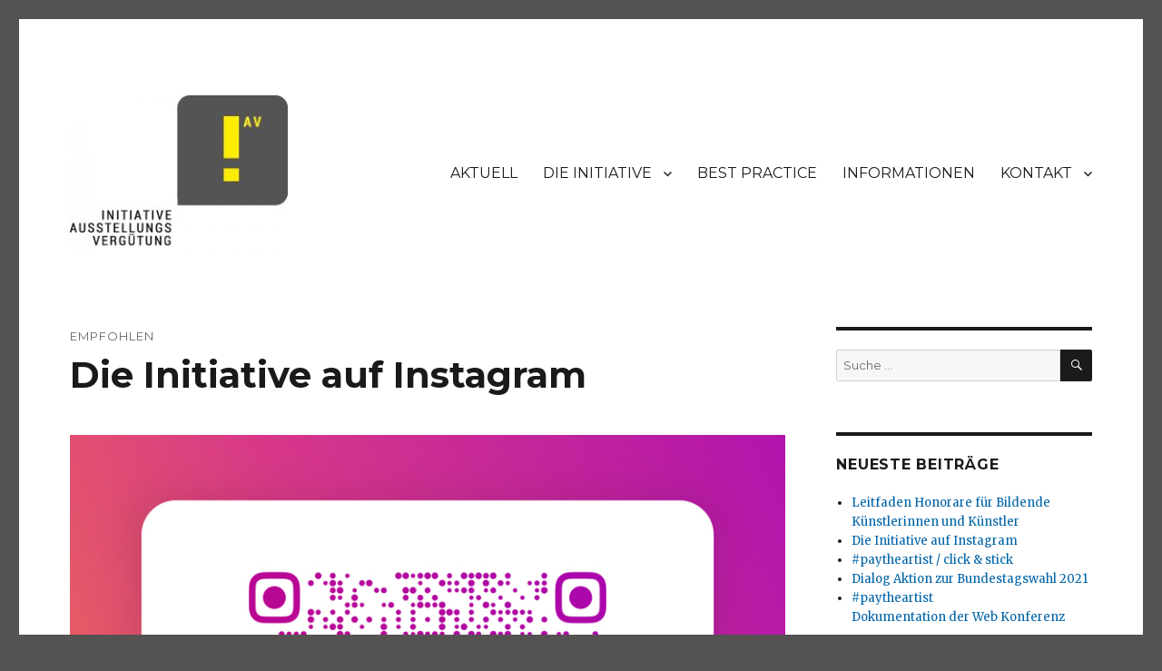

--- FILE ---
content_type: text/html; charset=UTF-8
request_url: https://www.initiativeausstellungsverguetung.de/
body_size: 21220
content:
<!DOCTYPE html>
<html lang="de" class="no-js">
<head>
	<meta charset="UTF-8">
	<meta name="viewport" content="width=device-width, initial-scale=1">
	<link rel="profile" href="https://gmpg.org/xfn/11">
		<script>(function(html){html.className = html.className.replace(/\bno-js\b/,'js')})(document.documentElement);</script>
<title>INITIATIVE AUSSTELLUNGSVERGÜTUNG</title>
<meta name='robots' content='max-image-preview:large' />
	<style>img:is([sizes="auto" i], [sizes^="auto," i]) { contain-intrinsic-size: 3000px 1500px }</style>
	<link rel='dns-prefetch' href='//fonts.googleapis.com' />
<link href='https://fonts.gstatic.com' crossorigin rel='preconnect' />
<link rel="alternate" type="application/rss+xml" title="INITIATIVE AUSSTELLUNGSVERGÜTUNG &raquo; Feed" href="https://www.initiativeausstellungsverguetung.de/feed" />
<script>
window._wpemojiSettings = {"baseUrl":"https:\/\/s.w.org\/images\/core\/emoji\/15.0.3\/72x72\/","ext":".png","svgUrl":"https:\/\/s.w.org\/images\/core\/emoji\/15.0.3\/svg\/","svgExt":".svg","source":{"concatemoji":"https:\/\/www.initiativeausstellungsverguetung.de\/wp-includes\/js\/wp-emoji-release.min.js?ver=6.7.4"}};
/*! This file is auto-generated */
!function(i,n){var o,s,e;function c(e){try{var t={supportTests:e,timestamp:(new Date).valueOf()};sessionStorage.setItem(o,JSON.stringify(t))}catch(e){}}function p(e,t,n){e.clearRect(0,0,e.canvas.width,e.canvas.height),e.fillText(t,0,0);var t=new Uint32Array(e.getImageData(0,0,e.canvas.width,e.canvas.height).data),r=(e.clearRect(0,0,e.canvas.width,e.canvas.height),e.fillText(n,0,0),new Uint32Array(e.getImageData(0,0,e.canvas.width,e.canvas.height).data));return t.every(function(e,t){return e===r[t]})}function u(e,t,n){switch(t){case"flag":return n(e,"\ud83c\udff3\ufe0f\u200d\u26a7\ufe0f","\ud83c\udff3\ufe0f\u200b\u26a7\ufe0f")?!1:!n(e,"\ud83c\uddfa\ud83c\uddf3","\ud83c\uddfa\u200b\ud83c\uddf3")&&!n(e,"\ud83c\udff4\udb40\udc67\udb40\udc62\udb40\udc65\udb40\udc6e\udb40\udc67\udb40\udc7f","\ud83c\udff4\u200b\udb40\udc67\u200b\udb40\udc62\u200b\udb40\udc65\u200b\udb40\udc6e\u200b\udb40\udc67\u200b\udb40\udc7f");case"emoji":return!n(e,"\ud83d\udc26\u200d\u2b1b","\ud83d\udc26\u200b\u2b1b")}return!1}function f(e,t,n){var r="undefined"!=typeof WorkerGlobalScope&&self instanceof WorkerGlobalScope?new OffscreenCanvas(300,150):i.createElement("canvas"),a=r.getContext("2d",{willReadFrequently:!0}),o=(a.textBaseline="top",a.font="600 32px Arial",{});return e.forEach(function(e){o[e]=t(a,e,n)}),o}function t(e){var t=i.createElement("script");t.src=e,t.defer=!0,i.head.appendChild(t)}"undefined"!=typeof Promise&&(o="wpEmojiSettingsSupports",s=["flag","emoji"],n.supports={everything:!0,everythingExceptFlag:!0},e=new Promise(function(e){i.addEventListener("DOMContentLoaded",e,{once:!0})}),new Promise(function(t){var n=function(){try{var e=JSON.parse(sessionStorage.getItem(o));if("object"==typeof e&&"number"==typeof e.timestamp&&(new Date).valueOf()<e.timestamp+604800&&"object"==typeof e.supportTests)return e.supportTests}catch(e){}return null}();if(!n){if("undefined"!=typeof Worker&&"undefined"!=typeof OffscreenCanvas&&"undefined"!=typeof URL&&URL.createObjectURL&&"undefined"!=typeof Blob)try{var e="postMessage("+f.toString()+"("+[JSON.stringify(s),u.toString(),p.toString()].join(",")+"));",r=new Blob([e],{type:"text/javascript"}),a=new Worker(URL.createObjectURL(r),{name:"wpTestEmojiSupports"});return void(a.onmessage=function(e){c(n=e.data),a.terminate(),t(n)})}catch(e){}c(n=f(s,u,p))}t(n)}).then(function(e){for(var t in e)n.supports[t]=e[t],n.supports.everything=n.supports.everything&&n.supports[t],"flag"!==t&&(n.supports.everythingExceptFlag=n.supports.everythingExceptFlag&&n.supports[t]);n.supports.everythingExceptFlag=n.supports.everythingExceptFlag&&!n.supports.flag,n.DOMReady=!1,n.readyCallback=function(){n.DOMReady=!0}}).then(function(){return e}).then(function(){var e;n.supports.everything||(n.readyCallback(),(e=n.source||{}).concatemoji?t(e.concatemoji):e.wpemoji&&e.twemoji&&(t(e.twemoji),t(e.wpemoji)))}))}((window,document),window._wpemojiSettings);
</script>
<style id='wp-emoji-styles-inline-css'>

	img.wp-smiley, img.emoji {
		display: inline !important;
		border: none !important;
		box-shadow: none !important;
		height: 1em !important;
		width: 1em !important;
		margin: 0 0.07em !important;
		vertical-align: -0.1em !important;
		background: none !important;
		padding: 0 !important;
	}
</style>
<link rel='stylesheet' id='wp-block-library-css' href='https://www.initiativeausstellungsverguetung.de/wp-includes/css/dist/block-library/style.min.css?ver=6.7.4' media='all' />
<style id='wp-block-library-theme-inline-css'>
.wp-block-audio :where(figcaption){color:#555;font-size:13px;text-align:center}.is-dark-theme .wp-block-audio :where(figcaption){color:#ffffffa6}.wp-block-audio{margin:0 0 1em}.wp-block-code{border:1px solid #ccc;border-radius:4px;font-family:Menlo,Consolas,monaco,monospace;padding:.8em 1em}.wp-block-embed :where(figcaption){color:#555;font-size:13px;text-align:center}.is-dark-theme .wp-block-embed :where(figcaption){color:#ffffffa6}.wp-block-embed{margin:0 0 1em}.blocks-gallery-caption{color:#555;font-size:13px;text-align:center}.is-dark-theme .blocks-gallery-caption{color:#ffffffa6}:root :where(.wp-block-image figcaption){color:#555;font-size:13px;text-align:center}.is-dark-theme :root :where(.wp-block-image figcaption){color:#ffffffa6}.wp-block-image{margin:0 0 1em}.wp-block-pullquote{border-bottom:4px solid;border-top:4px solid;color:currentColor;margin-bottom:1.75em}.wp-block-pullquote cite,.wp-block-pullquote footer,.wp-block-pullquote__citation{color:currentColor;font-size:.8125em;font-style:normal;text-transform:uppercase}.wp-block-quote{border-left:.25em solid;margin:0 0 1.75em;padding-left:1em}.wp-block-quote cite,.wp-block-quote footer{color:currentColor;font-size:.8125em;font-style:normal;position:relative}.wp-block-quote:where(.has-text-align-right){border-left:none;border-right:.25em solid;padding-left:0;padding-right:1em}.wp-block-quote:where(.has-text-align-center){border:none;padding-left:0}.wp-block-quote.is-large,.wp-block-quote.is-style-large,.wp-block-quote:where(.is-style-plain){border:none}.wp-block-search .wp-block-search__label{font-weight:700}.wp-block-search__button{border:1px solid #ccc;padding:.375em .625em}:where(.wp-block-group.has-background){padding:1.25em 2.375em}.wp-block-separator.has-css-opacity{opacity:.4}.wp-block-separator{border:none;border-bottom:2px solid;margin-left:auto;margin-right:auto}.wp-block-separator.has-alpha-channel-opacity{opacity:1}.wp-block-separator:not(.is-style-wide):not(.is-style-dots){width:100px}.wp-block-separator.has-background:not(.is-style-dots){border-bottom:none;height:1px}.wp-block-separator.has-background:not(.is-style-wide):not(.is-style-dots){height:2px}.wp-block-table{margin:0 0 1em}.wp-block-table td,.wp-block-table th{word-break:normal}.wp-block-table :where(figcaption){color:#555;font-size:13px;text-align:center}.is-dark-theme .wp-block-table :where(figcaption){color:#ffffffa6}.wp-block-video :where(figcaption){color:#555;font-size:13px;text-align:center}.is-dark-theme .wp-block-video :where(figcaption){color:#ffffffa6}.wp-block-video{margin:0 0 1em}:root :where(.wp-block-template-part.has-background){margin-bottom:0;margin-top:0;padding:1.25em 2.375em}
</style>
<style id='classic-theme-styles-inline-css'>
/*! This file is auto-generated */
.wp-block-button__link{color:#fff;background-color:#32373c;border-radius:9999px;box-shadow:none;text-decoration:none;padding:calc(.667em + 2px) calc(1.333em + 2px);font-size:1.125em}.wp-block-file__button{background:#32373c;color:#fff;text-decoration:none}
</style>
<style id='global-styles-inline-css'>
:root{--wp--preset--aspect-ratio--square: 1;--wp--preset--aspect-ratio--4-3: 4/3;--wp--preset--aspect-ratio--3-4: 3/4;--wp--preset--aspect-ratio--3-2: 3/2;--wp--preset--aspect-ratio--2-3: 2/3;--wp--preset--aspect-ratio--16-9: 16/9;--wp--preset--aspect-ratio--9-16: 9/16;--wp--preset--color--black: #000000;--wp--preset--color--cyan-bluish-gray: #abb8c3;--wp--preset--color--white: #fff;--wp--preset--color--pale-pink: #f78da7;--wp--preset--color--vivid-red: #cf2e2e;--wp--preset--color--luminous-vivid-orange: #ff6900;--wp--preset--color--luminous-vivid-amber: #fcb900;--wp--preset--color--light-green-cyan: #7bdcb5;--wp--preset--color--vivid-green-cyan: #00d084;--wp--preset--color--pale-cyan-blue: #8ed1fc;--wp--preset--color--vivid-cyan-blue: #0693e3;--wp--preset--color--vivid-purple: #9b51e0;--wp--preset--color--dark-gray: #1a1a1a;--wp--preset--color--medium-gray: #686868;--wp--preset--color--light-gray: #e5e5e5;--wp--preset--color--blue-gray: #4d545c;--wp--preset--color--bright-blue: #007acc;--wp--preset--color--light-blue: #9adffd;--wp--preset--color--dark-brown: #402b30;--wp--preset--color--medium-brown: #774e24;--wp--preset--color--dark-red: #640c1f;--wp--preset--color--bright-red: #ff675f;--wp--preset--color--yellow: #ffef8e;--wp--preset--gradient--vivid-cyan-blue-to-vivid-purple: linear-gradient(135deg,rgba(6,147,227,1) 0%,rgb(155,81,224) 100%);--wp--preset--gradient--light-green-cyan-to-vivid-green-cyan: linear-gradient(135deg,rgb(122,220,180) 0%,rgb(0,208,130) 100%);--wp--preset--gradient--luminous-vivid-amber-to-luminous-vivid-orange: linear-gradient(135deg,rgba(252,185,0,1) 0%,rgba(255,105,0,1) 100%);--wp--preset--gradient--luminous-vivid-orange-to-vivid-red: linear-gradient(135deg,rgba(255,105,0,1) 0%,rgb(207,46,46) 100%);--wp--preset--gradient--very-light-gray-to-cyan-bluish-gray: linear-gradient(135deg,rgb(238,238,238) 0%,rgb(169,184,195) 100%);--wp--preset--gradient--cool-to-warm-spectrum: linear-gradient(135deg,rgb(74,234,220) 0%,rgb(151,120,209) 20%,rgb(207,42,186) 40%,rgb(238,44,130) 60%,rgb(251,105,98) 80%,rgb(254,248,76) 100%);--wp--preset--gradient--blush-light-purple: linear-gradient(135deg,rgb(255,206,236) 0%,rgb(152,150,240) 100%);--wp--preset--gradient--blush-bordeaux: linear-gradient(135deg,rgb(254,205,165) 0%,rgb(254,45,45) 50%,rgb(107,0,62) 100%);--wp--preset--gradient--luminous-dusk: linear-gradient(135deg,rgb(255,203,112) 0%,rgb(199,81,192) 50%,rgb(65,88,208) 100%);--wp--preset--gradient--pale-ocean: linear-gradient(135deg,rgb(255,245,203) 0%,rgb(182,227,212) 50%,rgb(51,167,181) 100%);--wp--preset--gradient--electric-grass: linear-gradient(135deg,rgb(202,248,128) 0%,rgb(113,206,126) 100%);--wp--preset--gradient--midnight: linear-gradient(135deg,rgb(2,3,129) 0%,rgb(40,116,252) 100%);--wp--preset--font-size--small: 13px;--wp--preset--font-size--medium: 20px;--wp--preset--font-size--large: 36px;--wp--preset--font-size--x-large: 42px;--wp--preset--spacing--20: 0.44rem;--wp--preset--spacing--30: 0.67rem;--wp--preset--spacing--40: 1rem;--wp--preset--spacing--50: 1.5rem;--wp--preset--spacing--60: 2.25rem;--wp--preset--spacing--70: 3.38rem;--wp--preset--spacing--80: 5.06rem;--wp--preset--shadow--natural: 6px 6px 9px rgba(0, 0, 0, 0.2);--wp--preset--shadow--deep: 12px 12px 50px rgba(0, 0, 0, 0.4);--wp--preset--shadow--sharp: 6px 6px 0px rgba(0, 0, 0, 0.2);--wp--preset--shadow--outlined: 6px 6px 0px -3px rgba(255, 255, 255, 1), 6px 6px rgba(0, 0, 0, 1);--wp--preset--shadow--crisp: 6px 6px 0px rgba(0, 0, 0, 1);}:where(.is-layout-flex){gap: 0.5em;}:where(.is-layout-grid){gap: 0.5em;}body .is-layout-flex{display: flex;}.is-layout-flex{flex-wrap: wrap;align-items: center;}.is-layout-flex > :is(*, div){margin: 0;}body .is-layout-grid{display: grid;}.is-layout-grid > :is(*, div){margin: 0;}:where(.wp-block-columns.is-layout-flex){gap: 2em;}:where(.wp-block-columns.is-layout-grid){gap: 2em;}:where(.wp-block-post-template.is-layout-flex){gap: 1.25em;}:where(.wp-block-post-template.is-layout-grid){gap: 1.25em;}.has-black-color{color: var(--wp--preset--color--black) !important;}.has-cyan-bluish-gray-color{color: var(--wp--preset--color--cyan-bluish-gray) !important;}.has-white-color{color: var(--wp--preset--color--white) !important;}.has-pale-pink-color{color: var(--wp--preset--color--pale-pink) !important;}.has-vivid-red-color{color: var(--wp--preset--color--vivid-red) !important;}.has-luminous-vivid-orange-color{color: var(--wp--preset--color--luminous-vivid-orange) !important;}.has-luminous-vivid-amber-color{color: var(--wp--preset--color--luminous-vivid-amber) !important;}.has-light-green-cyan-color{color: var(--wp--preset--color--light-green-cyan) !important;}.has-vivid-green-cyan-color{color: var(--wp--preset--color--vivid-green-cyan) !important;}.has-pale-cyan-blue-color{color: var(--wp--preset--color--pale-cyan-blue) !important;}.has-vivid-cyan-blue-color{color: var(--wp--preset--color--vivid-cyan-blue) !important;}.has-vivid-purple-color{color: var(--wp--preset--color--vivid-purple) !important;}.has-black-background-color{background-color: var(--wp--preset--color--black) !important;}.has-cyan-bluish-gray-background-color{background-color: var(--wp--preset--color--cyan-bluish-gray) !important;}.has-white-background-color{background-color: var(--wp--preset--color--white) !important;}.has-pale-pink-background-color{background-color: var(--wp--preset--color--pale-pink) !important;}.has-vivid-red-background-color{background-color: var(--wp--preset--color--vivid-red) !important;}.has-luminous-vivid-orange-background-color{background-color: var(--wp--preset--color--luminous-vivid-orange) !important;}.has-luminous-vivid-amber-background-color{background-color: var(--wp--preset--color--luminous-vivid-amber) !important;}.has-light-green-cyan-background-color{background-color: var(--wp--preset--color--light-green-cyan) !important;}.has-vivid-green-cyan-background-color{background-color: var(--wp--preset--color--vivid-green-cyan) !important;}.has-pale-cyan-blue-background-color{background-color: var(--wp--preset--color--pale-cyan-blue) !important;}.has-vivid-cyan-blue-background-color{background-color: var(--wp--preset--color--vivid-cyan-blue) !important;}.has-vivid-purple-background-color{background-color: var(--wp--preset--color--vivid-purple) !important;}.has-black-border-color{border-color: var(--wp--preset--color--black) !important;}.has-cyan-bluish-gray-border-color{border-color: var(--wp--preset--color--cyan-bluish-gray) !important;}.has-white-border-color{border-color: var(--wp--preset--color--white) !important;}.has-pale-pink-border-color{border-color: var(--wp--preset--color--pale-pink) !important;}.has-vivid-red-border-color{border-color: var(--wp--preset--color--vivid-red) !important;}.has-luminous-vivid-orange-border-color{border-color: var(--wp--preset--color--luminous-vivid-orange) !important;}.has-luminous-vivid-amber-border-color{border-color: var(--wp--preset--color--luminous-vivid-amber) !important;}.has-light-green-cyan-border-color{border-color: var(--wp--preset--color--light-green-cyan) !important;}.has-vivid-green-cyan-border-color{border-color: var(--wp--preset--color--vivid-green-cyan) !important;}.has-pale-cyan-blue-border-color{border-color: var(--wp--preset--color--pale-cyan-blue) !important;}.has-vivid-cyan-blue-border-color{border-color: var(--wp--preset--color--vivid-cyan-blue) !important;}.has-vivid-purple-border-color{border-color: var(--wp--preset--color--vivid-purple) !important;}.has-vivid-cyan-blue-to-vivid-purple-gradient-background{background: var(--wp--preset--gradient--vivid-cyan-blue-to-vivid-purple) !important;}.has-light-green-cyan-to-vivid-green-cyan-gradient-background{background: var(--wp--preset--gradient--light-green-cyan-to-vivid-green-cyan) !important;}.has-luminous-vivid-amber-to-luminous-vivid-orange-gradient-background{background: var(--wp--preset--gradient--luminous-vivid-amber-to-luminous-vivid-orange) !important;}.has-luminous-vivid-orange-to-vivid-red-gradient-background{background: var(--wp--preset--gradient--luminous-vivid-orange-to-vivid-red) !important;}.has-very-light-gray-to-cyan-bluish-gray-gradient-background{background: var(--wp--preset--gradient--very-light-gray-to-cyan-bluish-gray) !important;}.has-cool-to-warm-spectrum-gradient-background{background: var(--wp--preset--gradient--cool-to-warm-spectrum) !important;}.has-blush-light-purple-gradient-background{background: var(--wp--preset--gradient--blush-light-purple) !important;}.has-blush-bordeaux-gradient-background{background: var(--wp--preset--gradient--blush-bordeaux) !important;}.has-luminous-dusk-gradient-background{background: var(--wp--preset--gradient--luminous-dusk) !important;}.has-pale-ocean-gradient-background{background: var(--wp--preset--gradient--pale-ocean) !important;}.has-electric-grass-gradient-background{background: var(--wp--preset--gradient--electric-grass) !important;}.has-midnight-gradient-background{background: var(--wp--preset--gradient--midnight) !important;}.has-small-font-size{font-size: var(--wp--preset--font-size--small) !important;}.has-medium-font-size{font-size: var(--wp--preset--font-size--medium) !important;}.has-large-font-size{font-size: var(--wp--preset--font-size--large) !important;}.has-x-large-font-size{font-size: var(--wp--preset--font-size--x-large) !important;}
:where(.wp-block-post-template.is-layout-flex){gap: 1.25em;}:where(.wp-block-post-template.is-layout-grid){gap: 1.25em;}
:where(.wp-block-columns.is-layout-flex){gap: 2em;}:where(.wp-block-columns.is-layout-grid){gap: 2em;}
:root :where(.wp-block-pullquote){font-size: 1.5em;line-height: 1.6;}
</style>
<link rel='stylesheet' id='twentysixteen-fonts-css' href='https://fonts.googleapis.com/css?family=Merriweather%3A400%2C700%2C900%2C400italic%2C700italic%2C900italic%7CMontserrat%3A400%2C700%7CInconsolata%3A400&#038;subset=latin%2Clatin-ext&#038;display=fallback' media='all' />
<link rel='stylesheet' id='genericons-css' href='https://www.initiativeausstellungsverguetung.de/wp-content/themes/twentysixteen/genericons/genericons.css?ver=20201208' media='all' />
<link rel='stylesheet' id='twentysixteen-style-css' href='https://www.initiativeausstellungsverguetung.de/wp-content/themes/twentysixteen/style.css?ver=20201208' media='all' />
<style id='twentysixteen-style-inline-css'>

		/* Custom Link Color */
		.menu-toggle:hover,
		.menu-toggle:focus,
		a,
		.main-navigation a:hover,
		.main-navigation a:focus,
		.dropdown-toggle:hover,
		.dropdown-toggle:focus,
		.social-navigation a:hover:before,
		.social-navigation a:focus:before,
		.post-navigation a:hover .post-title,
		.post-navigation a:focus .post-title,
		.tagcloud a:hover,
		.tagcloud a:focus,
		.site-branding .site-title a:hover,
		.site-branding .site-title a:focus,
		.entry-title a:hover,
		.entry-title a:focus,
		.entry-footer a:hover,
		.entry-footer a:focus,
		.comment-metadata a:hover,
		.comment-metadata a:focus,
		.pingback .comment-edit-link:hover,
		.pingback .comment-edit-link:focus,
		.comment-reply-link,
		.comment-reply-link:hover,
		.comment-reply-link:focus,
		.required,
		.site-info a:hover,
		.site-info a:focus {
			color: #0064a8;
		}

		mark,
		ins,
		button:hover,
		button:focus,
		input[type="button"]:hover,
		input[type="button"]:focus,
		input[type="reset"]:hover,
		input[type="reset"]:focus,
		input[type="submit"]:hover,
		input[type="submit"]:focus,
		.pagination .prev:hover,
		.pagination .prev:focus,
		.pagination .next:hover,
		.pagination .next:focus,
		.widget_calendar tbody a,
		.page-links a:hover,
		.page-links a:focus {
			background-color: #0064a8;
		}

		input[type="date"]:focus,
		input[type="time"]:focus,
		input[type="datetime-local"]:focus,
		input[type="week"]:focus,
		input[type="month"]:focus,
		input[type="text"]:focus,
		input[type="email"]:focus,
		input[type="url"]:focus,
		input[type="password"]:focus,
		input[type="search"]:focus,
		input[type="tel"]:focus,
		input[type="number"]:focus,
		textarea:focus,
		.tagcloud a:hover,
		.tagcloud a:focus,
		.menu-toggle:hover,
		.menu-toggle:focus {
			border-color: #0064a8;
		}

		@media screen and (min-width: 56.875em) {
			.main-navigation li:hover > a,
			.main-navigation li.focus > a {
				color: #0064a8;
			}
		}
	
</style>
<link rel='stylesheet' id='twentysixteen-block-style-css' href='https://www.initiativeausstellungsverguetung.de/wp-content/themes/twentysixteen/css/blocks.css?ver=20190102' media='all' />
<!--[if lt IE 10]>
<link rel='stylesheet' id='twentysixteen-ie-css' href='https://www.initiativeausstellungsverguetung.de/wp-content/themes/twentysixteen/css/ie.css?ver=20170530' media='all' />
<![endif]-->
<!--[if lt IE 9]>
<link rel='stylesheet' id='twentysixteen-ie8-css' href='https://www.initiativeausstellungsverguetung.de/wp-content/themes/twentysixteen/css/ie8.css?ver=20170530' media='all' />
<![endif]-->
<!--[if lt IE 8]>
<link rel='stylesheet' id='twentysixteen-ie7-css' href='https://www.initiativeausstellungsverguetung.de/wp-content/themes/twentysixteen/css/ie7.css?ver=20170530' media='all' />
<![endif]-->
<!--[if lt IE 9]>
<script src="https://www.initiativeausstellungsverguetung.de/wp-content/themes/twentysixteen/js/html5.js?ver=3.7.3" id="twentysixteen-html5-js"></script>
<![endif]-->
<script src="https://www.initiativeausstellungsverguetung.de/wp-includes/js/jquery/jquery.min.js?ver=3.7.1" id="jquery-core-js"></script>
<script src="https://www.initiativeausstellungsverguetung.de/wp-includes/js/jquery/jquery-migrate.min.js?ver=3.4.1" id="jquery-migrate-js"></script>
<link rel="https://api.w.org/" href="https://www.initiativeausstellungsverguetung.de/wp-json/" /><link rel="EditURI" type="application/rsd+xml" title="RSD" href="https://www.initiativeausstellungsverguetung.de/xmlrpc.php?rsd" />
<meta name="generator" content="WordPress 6.7.4" />
		<style type="text/css" id="twentysixteen-header-css">
		.site-branding {
			margin: 0 auto 0 0;
		}

		.site-branding .site-title,
		.site-description {
			clip: rect(1px, 1px, 1px, 1px);
			position: absolute;
		}
		</style>
		<style id="custom-background-css">
body.custom-background { background-color: #545351; }
</style>
	<link rel="icon" href="https://www.initiativeausstellungsverguetung.de/wp-content/uploads/2017/01/cropped-Logo_IAV_07solo_icon-1-32x32.png" sizes="32x32" />
<link rel="icon" href="https://www.initiativeausstellungsverguetung.de/wp-content/uploads/2017/01/cropped-Logo_IAV_07solo_icon-1-192x192.png" sizes="192x192" />
<link rel="apple-touch-icon" href="https://www.initiativeausstellungsverguetung.de/wp-content/uploads/2017/01/cropped-Logo_IAV_07solo_icon-1-180x180.png" />
<meta name="msapplication-TileImage" content="https://www.initiativeausstellungsverguetung.de/wp-content/uploads/2017/01/cropped-Logo_IAV_07solo_icon-1-270x270.png" />
</head>

<body class="home blog custom-background wp-custom-logo wp-embed-responsive group-blog hfeed">
<div id="page" class="site">
	<div class="site-inner">
		<a class="skip-link screen-reader-text" href="#content">Zum Inhalt springen</a>

		<header id="masthead" class="site-header" role="banner">
			<div class="site-header-main">
				<div class="site-branding">
					<a href="https://www.initiativeausstellungsverguetung.de/" class="custom-logo-link" rel="home" aria-current="page"><img width="240" height="171" src="https://www.initiativeausstellungsverguetung.de/wp-content/uploads/2017/01/cropped-Logo_IAV_08v_a_solo.jpg" class="custom-logo" alt="INITIATIVE AUSSTELLUNGSVERGÜTUNG" decoding="async" /></a>
											<h1 class="site-title"><a href="https://www.initiativeausstellungsverguetung.de/" rel="home">INITIATIVE AUSSTELLUNGSVERGÜTUNG</a></h1>
									</div><!-- .site-branding -->

									<button id="menu-toggle" class="menu-toggle">Menü</button>

					<div id="site-header-menu" class="site-header-menu">
													<nav id="site-navigation" class="main-navigation" role="navigation" aria-label="Primäres Menü">
								<div class="menu-menue-1-container"><ul id="menu-menue-1" class="primary-menu"><li id="menu-item-82" class="menu-item menu-item-type-taxonomy menu-item-object-category menu-item-82"><a href="https://www.initiativeausstellungsverguetung.de/category/aktuell">AKTUELL</a></li>
<li id="menu-item-108" class="menu-item menu-item-type-post_type menu-item-object-page menu-item-home menu-item-has-children menu-item-108"><a href="https://www.initiativeausstellungsverguetung.de/ueber-die-initiative">DIE INITIATIVE</a>
<ul class="sub-menu">
	<li id="menu-item-79" class="menu-item menu-item-type-taxonomy menu-item-object-category menu-item-79"><a href="https://www.initiativeausstellungsverguetung.de/category/statements">STATEMENTS</a></li>
	<li id="menu-item-80" class="menu-item menu-item-type-taxonomy menu-item-object-category menu-item-80"><a href="https://www.initiativeausstellungsverguetung.de/category/veranstaltungen">VERANSTALTUNGEN</a></li>
</ul>
</li>
<li id="menu-item-345" class="menu-item menu-item-type-taxonomy menu-item-object-category menu-item-345"><a href="https://www.initiativeausstellungsverguetung.de/category/best-practice">BEST PRACTICE</a></li>
<li id="menu-item-342" class="menu-item menu-item-type-taxonomy menu-item-object-category menu-item-342"><a href="https://www.initiativeausstellungsverguetung.de/category/informationen">INFORMATIONEN</a></li>
<li id="menu-item-70" class="menu-item menu-item-type-post_type menu-item-object-page menu-item-has-children menu-item-70"><a href="https://www.initiativeausstellungsverguetung.de/kontakt">KONTAKT</a>
<ul class="sub-menu">
	<li id="menu-item-78" class="menu-item menu-item-type-post_type menu-item-object-page menu-item-78"><a href="https://www.initiativeausstellungsverguetung.de/impresum">IMPRESSUM</a></li>
</ul>
</li>
</ul></div>							</nav><!-- .main-navigation -->
						
											</div><!-- .site-header-menu -->
							</div><!-- .site-header-main -->

					</header><!-- .site-header -->

		<div id="content" class="site-content">

	<div id="primary" class="content-area">
		<main id="main" class="site-main" role="main">

		
			
			
<article id="post-535" class="post-535 post type-post status-publish format-standard has-post-thumbnail sticky hentry category-uncategorized">
	<header class="entry-header">
					<span class="sticky-post">Empfohlen</span>
		
		<h2 class="entry-title"><a href="https://www.initiativeausstellungsverguetung.de/die-initiative-auf-instagram" rel="bookmark">Die Initiative auf Instagram</a></h2>	</header><!-- .entry-header -->

	
	
	<a class="post-thumbnail" href="https://www.initiativeausstellungsverguetung.de/die-initiative-auf-instagram" aria-hidden="true">
		<img width="828" height="841" src="https://www.initiativeausstellungsverguetung.de/wp-content/uploads/2022/04/IMG_3FBA2BB5FF2F-1.jpeg" class="attachment-post-thumbnail size-post-thumbnail wp-post-image" alt="Die Initiative auf Instagram" decoding="async" fetchpriority="high" srcset="https://www.initiativeausstellungsverguetung.de/wp-content/uploads/2022/04/IMG_3FBA2BB5FF2F-1.jpeg 828w, https://www.initiativeausstellungsverguetung.de/wp-content/uploads/2022/04/IMG_3FBA2BB5FF2F-1-295x300.jpeg 295w, https://www.initiativeausstellungsverguetung.de/wp-content/uploads/2022/04/IMG_3FBA2BB5FF2F-1-768x780.jpeg 768w" sizes="(max-width: 709px) 85vw, (max-width: 909px) 67vw, (max-width: 984px) 60vw, (max-width: 1362px) 62vw, 840px" />	</a>

		
	<div class="entry-content">
		
<p>Liebe Künstler:innen, liebe Unterstützer:innen</p>



<p>Wir sind nun auch auf Instagram zu finden. Bitte fügt uns zu eurem Kreis dazu, um gemeinsam das Thema der Vergütung von künstlerischer Arbeit sichtbar zu machen. </p>



<p>Ihr findet uns unter:</p>



<p><a href="https://www.instagram.com/invites/contact/?i=hrjtzuvlv930&amp;utm_content=nzn0rxc">https://www.instagram.com/invites/contact/?i=hrjtzuvlv930&amp;utm_content=nzn0rxc</a></p>



<p>In Kürze werden wir Aktionen starten, bei der Ihr mit aktiv werden könnt. Postet eure Beitrage bitte mit mit folgenden #:</p>



<p>#paytheartist </p>



<p>#i-av </p>



<p>#initiativeausstellungsverguetung </p>



<p>#ausstellungsverguetung</p>



<p></p>
	</div><!-- .entry-content -->

	<footer class="entry-footer">
		<span class="byline"><span class="author vcard"><img alt='' src='https://secure.gravatar.com/avatar/e7c9ff01a2aad4db971db4dd9bccf29d?s=49&#038;d=mm&#038;r=g' srcset='https://secure.gravatar.com/avatar/e7c9ff01a2aad4db971db4dd9bccf29d?s=98&#038;d=mm&#038;r=g 2x' class='avatar avatar-49 photo' height='49' width='49' decoding='async'/><span class="screen-reader-text">Autor </span> <a class="url fn n" href="https://www.initiativeausstellungsverguetung.de/author/mk">MK</a></span></span><span class="posted-on"><span class="screen-reader-text">Veröffentlicht am </span><a href="https://www.initiativeausstellungsverguetung.de/die-initiative-auf-instagram" rel="bookmark"><time class="entry-date published" datetime="2022-04-03T15:08:26+00:00">April 3, 2022</time><time class="updated" datetime="2022-04-03T18:45:12+00:00">April 3, 2022</time></a></span><span class="cat-links"><span class="screen-reader-text">Kategorien </span><a href="https://www.initiativeausstellungsverguetung.de/category/uncategorized" rel="category tag">Uncategorized</a></span>			</footer><!-- .entry-footer -->
</article><!-- #post-535 -->

<article id="post-473" class="post-473 post type-post status-publish format-standard has-post-thumbnail sticky hentry category-aktuell">
	<header class="entry-header">
					<span class="sticky-post">Empfohlen</span>
		
		<h2 class="entry-title"><a href="https://www.initiativeausstellungsverguetung.de/pta-click-stick" rel="bookmark">#paytheartist / click &#038; stick</a></h2>	</header><!-- .entry-header -->

	
	
	<a class="post-thumbnail" href="https://www.initiativeausstellungsverguetung.de/pta-click-stick" aria-hidden="true">
		<img width="768" height="768" src="https://www.initiativeausstellungsverguetung.de/wp-content/uploads/2021/05/mo_pta.jpg" class="attachment-post-thumbnail size-post-thumbnail wp-post-image" alt="#paytheartist / click &#038; stick" decoding="async" srcset="https://www.initiativeausstellungsverguetung.de/wp-content/uploads/2021/05/mo_pta.jpg 768w, https://www.initiativeausstellungsverguetung.de/wp-content/uploads/2021/05/mo_pta-300x300.jpg 300w, https://www.initiativeausstellungsverguetung.de/wp-content/uploads/2021/05/mo_pta-150x150.jpg 150w" sizes="(max-width: 709px) 85vw, (max-width: 909px) 67vw, (max-width: 984px) 60vw, (max-width: 1362px) 62vw, 840px" />	</a>

		
	<div class="entry-content">
		
<p>#paytheartist- Eine Aktion zur Vergütung künstlerischer Praxis<br><br>Hier finden Sie den Aktion-Sticker als Datei (png) zur freien nichtkommerziellen Verwendung im Internet. <br><br>Eine gedruckte Version wird in Kürze über die Künstlerverbände zur Verfügung gestellt. Bitte haben sie dafür Verständnis, dass wir nur überschaubare Kontingente bereitstellen können.</p>



<figure class="wp-block-image size-large is-resized"><img loading="lazy" decoding="async" src="https://www.initiativeausstellungsverguetung.de/wp-content/uploads/2021/05/Pay_artist-sticker-VX-1024x1010.png" alt="" class="wp-image-487" width="155" height="153" srcset="https://www.initiativeausstellungsverguetung.de/wp-content/uploads/2021/05/Pay_artist-sticker-VX-1024x1010.png 1024w, https://www.initiativeausstellungsverguetung.de/wp-content/uploads/2021/05/Pay_artist-sticker-VX-300x296.png 300w, https://www.initiativeausstellungsverguetung.de/wp-content/uploads/2021/05/Pay_artist-sticker-VX-768x757.png 768w, https://www.initiativeausstellungsverguetung.de/wp-content/uploads/2021/05/Pay_artist-sticker-VX.png 1143w" sizes="auto, (max-width: 155px) 85vw, 155px" /></figure>



<div class="wp-block-file"><a href="https://www.initiativeausstellungsverguetung.de/wp-content/uploads/2021/05/Pay_artist-sticker-VX.png"><br>#Paytheartiststicker</a><a href="https://www.initiativeausstellungsverguetung.de/wp-content/uploads/2021/05/Pay_artist-sticker-VX.png" class="wp-block-file__button" download>Herunterladen</a></div>



<div class="wp-block-file"><a href="https://www.initiativeausstellungsverguetung.de/wp-content/uploads/2021/05/Pay_artist-animation_sticker-VX.mov">#PTA_animated sticker</a><a href="https://www.initiativeausstellungsverguetung.de/wp-content/uploads/2021/05/Pay_artist-animation_sticker-VX.mov" class="wp-block-file__button" download>Herunterladen</a></div>



<div class="wp-block-file"><a href="https://www.initiativeausstellungsverguetung.de/wp-content/uploads/2021/05/Pay_artist-zoom-bg-16zu9-VX-1-scaled.jpg">#pta_Hintergrund für Zoom</a><a href="https://www.initiativeausstellungsverguetung.de/wp-content/uploads/2021/05/Pay_artist-zoom-bg-16zu9-VX-1-scaled.jpg" class="wp-block-file__button" download>Herunterladen</a></div>



<p></p>



<p></p>



<p></p>



<figure class="wp-block-image size-large is-resized"><img loading="lazy" decoding="async" src="https://www.initiativeausstellungsverguetung.de/wp-content/uploads/2021/05/Bild-Kunst_Logo_RGB-1024x512.png" alt="" class="wp-image-502" width="260" height="130" srcset="https://www.initiativeausstellungsverguetung.de/wp-content/uploads/2021/05/Bild-Kunst_Logo_RGB-1024x512.png 1024w, https://www.initiativeausstellungsverguetung.de/wp-content/uploads/2021/05/Bild-Kunst_Logo_RGB-300x150.png 300w, https://www.initiativeausstellungsverguetung.de/wp-content/uploads/2021/05/Bild-Kunst_Logo_RGB-768x384.png 768w, https://www.initiativeausstellungsverguetung.de/wp-content/uploads/2021/05/Bild-Kunst_Logo_RGB-1536x768.png 1536w, https://www.initiativeausstellungsverguetung.de/wp-content/uploads/2021/05/Bild-Kunst_Logo_RGB-1200x600.png 1200w, https://www.initiativeausstellungsverguetung.de/wp-content/uploads/2021/05/Bild-Kunst_Logo_RGB.png 1701w" sizes="auto, (max-width: 260px) 85vw, 260px" /></figure>



<p></p>



<p>Mit freundlicher Unterstützung der VG Bild-Kunst</p>



<p>© Entwurf des Aktions Sticker PAY THE ARTIST: <a rel="noreferrer noopener" href="https://www.michaelkress.de" target="_blank">Michael Kress</a>, VG Bildkunst</p>



<p>Konzeption und Leitung: <em>Doris Granz (Vorstand BBK), Katja von Puttkamer (Vorstand Deutscher Künstlerbund) und Michael Kress (Vorstand Deutscher Künstlerbund)</em></p>
	</div><!-- .entry-content -->

	<footer class="entry-footer">
		<span class="byline"><span class="author vcard"><img alt='' src='https://secure.gravatar.com/avatar/ff4b3f2184b821f17010846de0289089?s=49&#038;d=mm&#038;r=g' srcset='https://secure.gravatar.com/avatar/ff4b3f2184b821f17010846de0289089?s=98&#038;d=mm&#038;r=g 2x' class='avatar avatar-49 photo' height='49' width='49' loading='lazy' decoding='async'/><span class="screen-reader-text">Autor </span> <a class="url fn n" href="https://www.initiativeausstellungsverguetung.de/author/i-av">i-av</a></span></span><span class="posted-on"><span class="screen-reader-text">Veröffentlicht am </span><a href="https://www.initiativeausstellungsverguetung.de/pta-click-stick" rel="bookmark"><time class="entry-date published" datetime="2022-03-26T08:53:00+00:00">März 26, 2022</time><time class="updated" datetime="2023-04-20T08:56:04+00:00">April 20, 2023</time></a></span><span class="cat-links"><span class="screen-reader-text">Kategorien </span><a href="https://www.initiativeausstellungsverguetung.de/category/aktuell" rel="category tag">AKTUELL</a></span>			</footer><!-- .entry-footer -->
</article><!-- #post-473 -->

<article id="post-506" class="post-506 post type-post status-publish format-standard has-post-thumbnail sticky hentry category-aktuell category-veranstaltungen">
	<header class="entry-header">
					<span class="sticky-post">Empfohlen</span>
		
		<h2 class="entry-title"><a href="https://www.initiativeausstellungsverguetung.de/paytheartist-dokumentation-der-web-konferenz" rel="bookmark">#paytheartist <br> Dokumentation der Web Konferenz</a></h2>	</header><!-- .entry-header -->

	
	
	<a class="post-thumbnail" href="https://www.initiativeausstellungsverguetung.de/paytheartist-dokumentation-der-web-konferenz" aria-hidden="true">
		<img width="1182" height="665" src="https://www.initiativeausstellungsverguetung.de/wp-content/uploads/2021/06/yt_banner-pay-the-artist.png" class="attachment-post-thumbnail size-post-thumbnail wp-post-image" alt="#paytheartist  Dokumentation der Web Konferenz" decoding="async" loading="lazy" srcset="https://www.initiativeausstellungsverguetung.de/wp-content/uploads/2021/06/yt_banner-pay-the-artist.png 1182w, https://www.initiativeausstellungsverguetung.de/wp-content/uploads/2021/06/yt_banner-pay-the-artist-300x169.png 300w, https://www.initiativeausstellungsverguetung.de/wp-content/uploads/2021/06/yt_banner-pay-the-artist-1024x576.png 1024w, https://www.initiativeausstellungsverguetung.de/wp-content/uploads/2021/06/yt_banner-pay-the-artist-768x432.png 768w" sizes="(max-width: 709px) 85vw, (max-width: 909px) 67vw, (max-width: 984px) 60vw, (max-width: 1362px) 62vw, 840px" />	</a>

		
	<div class="entry-content">
		
<p>An der digitalen Konferenz „PAY THE ARTIST“ der Initiative Ausstellungsvergütung (I-AV) am 11. Mai 2021 nahmen rund 180 Interessierte teil. Die Konferenz nahm Möglichkeiten der fairen Vergütung von Bildenden Künstler*innen aus unterschiedlichen Perspektiven in den Blick. Die Online-Dokumentation ist jetzt unter hier verfügbar.&nbsp;</p>



<p></p>



<figure class="wp-block-embed is-type-video is-provider-youtube wp-block-embed-youtube wp-embed-aspect-16-9 wp-has-aspect-ratio"><div class="wp-block-embed__wrapper">
<iframe loading="lazy" title="PAY THE ARTIST" width="840" height="473" src="https://www.youtube.com/embed/qbY11OCkLuo?feature=oembed" frameborder="0" allow="accelerometer; autoplay; clipboard-write; encrypted-media; gyroscope; picture-in-picture; web-share" allowfullscreen></iframe>
</div></figure>



<p>In der Initiative Ausstellungsvergütung engagieren sich  Bundesverband Bildender Künstlerinnen und Künstler (BBK), Deutscher Künstlerbund, GEDOK &#8211; Verband der Gemeinschaften der Künstlerinnen und Kunstfördernden, Internationale Gesellschaft der Bildenden Künste (IGBK), Vereinte Dienstleistungsgewerkschaft ver.di (Fachgruppe Bildende Kunst) und die VG Bild-Kunst.</p>



<p>Konzeption und Leitung: <em>Doris Granz (Vorstand BBK), Katja von Puttkamer (Vorstand Deutscher Künstlerbund) und Michael Kress (Vorstand Deutscher Künstlerbund)</em></p>
	</div><!-- .entry-content -->

	<footer class="entry-footer">
		<span class="byline"><span class="author vcard"><img alt='' src='https://secure.gravatar.com/avatar/e7c9ff01a2aad4db971db4dd9bccf29d?s=49&#038;d=mm&#038;r=g' srcset='https://secure.gravatar.com/avatar/e7c9ff01a2aad4db971db4dd9bccf29d?s=98&#038;d=mm&#038;r=g 2x' class='avatar avatar-49 photo' height='49' width='49' loading='lazy' decoding='async'/><span class="screen-reader-text">Autor </span> <a class="url fn n" href="https://www.initiativeausstellungsverguetung.de/author/mk">MK</a></span></span><span class="posted-on"><span class="screen-reader-text">Veröffentlicht am </span><a href="https://www.initiativeausstellungsverguetung.de/paytheartist-dokumentation-der-web-konferenz" rel="bookmark"><time class="entry-date published" datetime="2021-06-02T10:52:34+00:00">Juni 2, 2021</time><time class="updated" datetime="2023-04-20T08:57:52+00:00">April 20, 2023</time></a></span><span class="cat-links"><span class="screen-reader-text">Kategorien </span><a href="https://www.initiativeausstellungsverguetung.de/category/aktuell" rel="category tag">AKTUELL</a>, <a href="https://www.initiativeausstellungsverguetung.de/category/veranstaltungen" rel="category tag">VERANSTALTUNGEN</a></span>			</footer><!-- .entry-footer -->
</article><!-- #post-506 -->

<article id="post-385" class="post-385 post type-post status-publish format-standard has-post-thumbnail sticky hentry category-aktuell category-statements">
	<header class="entry-header">
					<span class="sticky-post">Empfohlen</span>
		
		<h2 class="entry-title"><a href="https://www.initiativeausstellungsverguetung.de/europaeisches-symposium-exhibition-remuneration-right-in-europe" rel="bookmark">&#8222;Exhibition Remuneration Right in Europe&#8220;</a></h2>	</header><!-- .entry-header -->

				<div class="entry-summary">
				<p>Die Frage der Ausstellungsvergütung ist ein zentrales Thema für viele Künstlerverbände in ganz Europa.</p>
			</div><!-- .entry-summary -->
			
	
	<a class="post-thumbnail" href="https://www.initiativeausstellungsverguetung.de/europaeisches-symposium-exhibition-remuneration-right-in-europe" aria-hidden="true">
		<img width="1200" height="675" src="https://www.initiativeausstellungsverguetung.de/wp-content/uploads/2021/01/EU_banner_weis2-1200x675.jpg" class="attachment-post-thumbnail size-post-thumbnail wp-post-image" alt="&#8222;Exhibition Remuneration Right in Europe&#8220;" decoding="async" loading="lazy" srcset="https://www.initiativeausstellungsverguetung.de/wp-content/uploads/2021/01/EU_banner_weis2-1200x675.jpg 1200w, https://www.initiativeausstellungsverguetung.de/wp-content/uploads/2021/01/EU_banner_weis2-300x169.jpg 300w, https://www.initiativeausstellungsverguetung.de/wp-content/uploads/2021/01/EU_banner_weis2-1024x576.jpg 1024w, https://www.initiativeausstellungsverguetung.de/wp-content/uploads/2021/01/EU_banner_weis2-768x432.jpg 768w, https://www.initiativeausstellungsverguetung.de/wp-content/uploads/2021/01/EU_banner_weis2-1536x865.jpg 1536w, https://www.initiativeausstellungsverguetung.de/wp-content/uploads/2021/01/EU_banner_weis2.jpg 1997w" sizes="(max-width: 709px) 85vw, (max-width: 909px) 67vw, (max-width: 984px) 60vw, (max-width: 1362px) 62vw, 840px" />	</a>

		
	<div class="entry-content">
		
<p></p>



<p></p>



<p></p>



<p>Die Frage der Ausstellungsvergütung ist ein zentrales Thema für viele Künstlerverbände in ganz Europa. Am 22. November 2018 fand dazu in Brüssel, in den Räumen der belgischen Verwertungsgesellschaft Sabam, das Symposium &#8222;<a href="https://www.igbk.de/index.php/de/projekte-2/exhibition-remuneration-d">Exhibition Remuneration Right in Europe</a>&#8220; statt. Die Teilnehmer*innen tauschten sich nicht nur über bereits umgesetzte nationale und regionale Vergütungs- und Gebührenmodelle aus, sondern auch über aktuelle Richtlinien und Kampagnen. Das gemeinsame Ziel: Politik und Verwaltung auf EU-Ebene für das Thema Ausstellungsvergütung sensibilisieren und auf die in der bildenden Kunst existierende &#8222;Gerechtigkeitslücke&#8220; aufmerksam machen. </p>



<p>Auf der Website der Internationalen Gesellschaft der Bildenden Künste (IGBK) kann ein umfangreiches&nbsp;<a href="https://www.igbk.de/images/projekt_exhibition_remuneration/Handout_Symposium_Exhibition_Remuneration_Brussels.pdf">Handout</a> heruntergeladen werden. Es beinhaltet Beiträge aus 12 europäischen Ländern sowie aus den USA, Kanada und Australien zu nationalen/regionalen Regelungen und Kampagnen für Ausstellungsvergütungen sowie eine&nbsp;<a href="https://www.igbk.de/images/projekt_exhibition_remuneration/Dokumentation_Exhibition_Symposium_Deutsch.pdf">Dokumentation</a>&nbsp;des Symposiums mit weiteren Texten und Handlungsempfehlungen.&nbsp;&nbsp;</p>



<p></p>



<div class="wp-block-image"><figure class="alignright size-large"><img loading="lazy" decoding="async" width="1024" height="690" src="https://www.initiativeausstellungsverguetung.de/wp-content/uploads/2021/01/DSC_4501-1-1024x690.jpg" alt="" class="wp-image-398" srcset="https://www.initiativeausstellungsverguetung.de/wp-content/uploads/2021/01/DSC_4501-1-1024x690.jpg 1024w, https://www.initiativeausstellungsverguetung.de/wp-content/uploads/2021/01/DSC_4501-1-300x202.jpg 300w, https://www.initiativeausstellungsverguetung.de/wp-content/uploads/2021/01/DSC_4501-1-768x517.jpg 768w, https://www.initiativeausstellungsverguetung.de/wp-content/uploads/2021/01/DSC_4501-1-1536x1035.jpg 1536w, https://www.initiativeausstellungsverguetung.de/wp-content/uploads/2021/01/DSC_4501-1-2048x1380.jpg 2048w, https://www.initiativeausstellungsverguetung.de/wp-content/uploads/2021/01/DSC_4501-1-1200x809.jpg 1200w" sizes="auto, (max-width: 709px) 85vw, (max-width: 909px) 67vw, (max-width: 1362px) 62vw, 840px" /><figcaption>Thomas Weis, (2. von rechts) auf dem <em>Symposium &#8222;</em><a href="https://www.igbk.de/index.php/de/projekte-2/exhibition-remuneration-d">Exhibition Remuneration Right in Europe</a><em>&#8222;</em>, <br>am 22. November 2018 in Brüssel</figcaption></figure></div>



<p>Im Anschluss an diese erste gesamteuropäische Veranstaltung zum Thema Ausstellungsvergütung startete die IAA Europe eine Kampagne für die Einführung von Ausstellungsvergütungen in Europa. Das Positionspapier der IAA Europe sowie weitere Materialien dazu sind auf der&nbsp;<a href="https://www.iaa-europe.eu/index.php/news-archive/exhibition-remuneration-right-in-europe-2018" target="_blank" rel="noreferrer noopener" aria-label=" (opens in a new tab)">Website der IAA Europe</a>&nbsp;herunterzuladen.</p>



<p>Das Symposium in Brüssel wurde von der IGBK, der International Association of Art (IAA) Europe, der VG Bild-Kunst und von European Visual Artists (EVA) organisiert und stand unter der Schirmherrschaft von Sabine Verheyen, MdEP, Mitglied im Ausschuss für Kultur und Bildung des Europäischen Parlaments. Weitere Partner waren Culture Action Europe und die Initiative Ausstellungsvergütung. Das Symposium wurde co-finanziert von der VG Bild-Kunst. Die IGBK und ihre Projekte werden gefördert von der Beauftragten der Bundesregierung für Kultur und Medien und von der Kulturstiftung der Länder.</p>



<p>Im Jahr 2021 (voraussichtlich im Herbst) plant die IAA Europe in Helsinki gemeinsam mit den Organisationen a-n &#8211; The Artists Information Company und Artists‘ Association of Finnland, den IAA Nationalkomitees aus dem Vereinigten Königreich bzw. aus Finnland, eine Fortsetzung von &#8222;Exhibition Remuneration Right in Europe&#8220;.</p>



<p><br> Thomas Weis &#8211; Internationale Gesellschaft der Bildenden Künste (IGBK)</p>
	</div><!-- .entry-content -->

	<footer class="entry-footer">
		<span class="byline"><span class="author vcard"><img alt='' src='https://secure.gravatar.com/avatar/e7c9ff01a2aad4db971db4dd9bccf29d?s=49&#038;d=mm&#038;r=g' srcset='https://secure.gravatar.com/avatar/e7c9ff01a2aad4db971db4dd9bccf29d?s=98&#038;d=mm&#038;r=g 2x' class='avatar avatar-49 photo' height='49' width='49' loading='lazy' decoding='async'/><span class="screen-reader-text">Autor </span> <a class="url fn n" href="https://www.initiativeausstellungsverguetung.de/author/mk">MK</a></span></span><span class="posted-on"><span class="screen-reader-text">Veröffentlicht am </span><a href="https://www.initiativeausstellungsverguetung.de/europaeisches-symposium-exhibition-remuneration-right-in-europe" rel="bookmark"><time class="entry-date published" datetime="2021-01-07T11:05:50+00:00">Januar 7, 2021</time><time class="updated" datetime="2021-03-15T16:02:48+00:00">März 15, 2021</time></a></span><span class="cat-links"><span class="screen-reader-text">Kategorien </span><a href="https://www.initiativeausstellungsverguetung.de/category/aktuell" rel="category tag">AKTUELL</a>, <a href="https://www.initiativeausstellungsverguetung.de/category/statements" rel="category tag">STATEMENTS</a></span>			</footer><!-- .entry-footer -->
</article><!-- #post-385 -->

<article id="post-353" class="post-353 post type-post status-publish format-standard has-post-thumbnail sticky hentry category-aktuell category-argumente category-informationen">
	<header class="entry-header">
					<span class="sticky-post">Empfohlen</span>
		
		<h2 class="entry-title"><a href="https://www.initiativeausstellungsverguetung.de/dringend-ueberfaellig-und-systemrelevant-die-chronlogie-eines-anderen-equal-pay-gaps" rel="bookmark">DRINGEND, ÜBERFÄLLIG UND <BR> SYSTEMRELEVANT. <br> Die Chronlogie eines anderen <br>  &#8218;Equal Pay Gaps&#8216;.</a></h2>	</header><!-- .entry-header -->

	
	
	<a class="post-thumbnail" href="https://www.initiativeausstellungsverguetung.de/dringend-ueberfaellig-und-systemrelevant-die-chronlogie-eines-anderen-equal-pay-gaps" aria-hidden="true">
		<img width="1200" height="900" src="https://www.initiativeausstellungsverguetung.de/wp-content/uploads/2020/06/IMG_8214-1200x900.jpeg" class="attachment-post-thumbnail size-post-thumbnail wp-post-image" alt="DRINGEND, ÜBERFÄLLIG UND  SYSTEMRELEVANT.  Die Chronlogie eines anderen   &#8218;Equal Pay Gaps&#8216;." decoding="async" loading="lazy" srcset="https://www.initiativeausstellungsverguetung.de/wp-content/uploads/2020/06/IMG_8214-1200x900.jpeg 1200w, https://www.initiativeausstellungsverguetung.de/wp-content/uploads/2020/06/IMG_8214-300x225.jpeg 300w, https://www.initiativeausstellungsverguetung.de/wp-content/uploads/2020/06/IMG_8214-1024x768.jpeg 1024w, https://www.initiativeausstellungsverguetung.de/wp-content/uploads/2020/06/IMG_8214-768x576.jpeg 768w, https://www.initiativeausstellungsverguetung.de/wp-content/uploads/2020/06/IMG_8214-1536x1152.jpeg 1536w, https://www.initiativeausstellungsverguetung.de/wp-content/uploads/2020/06/IMG_8214-2048x1536.jpeg 2048w, https://www.initiativeausstellungsverguetung.de/wp-content/uploads/2020/06/IMG_8214-scaled-e1619083906372.jpeg 840w" sizes="(max-width: 709px) 85vw, (max-width: 909px) 67vw, (max-width: 984px) 60vw, (max-width: 1362px) 62vw, 840px" />	</a>

		
	<div class="entry-content">
		
<p></p>



<p></p>



<p><br><strong> Die Forderung nach einer Ausstellungsvergütung ist nicht neu.</strong></p>



<ul class="wp-block-list"><li><strong> 1993 – 1995:</strong> Eine Arbeitsgruppe im Kulturforum der Sozialdemokratie erarbeitet ein Diskussionspapier zur Einführung einer Ausstellungsvergütung.<br></li><li> <strong>1995</strong> entwickeln die im Deutschen Kunstrat (Sektion des Deutschen Kulturrates für Bildende Kunst) vertretenen Künstler- und Vermittlerverbände auf Grundlage dieses Papiers in Zusammenarbeit mit der VG Bild-Kunst einen Vergütungstarifvorschlag. Danach sollte bei allen Ausstellungen – mit Ausnahme von Verkaufsausstellungen (Galerieausstellungen, Auktionen) – eine Vergütung gezahlt werden.<br></li><li> <strong>11.11.2000:</strong> Die Bundesvorstände des BBK und der Fachgruppe Bildende Kunst der IG Medien treffen eine Übereinkunft, mit der eine urheberrechtliche Regelung einer Ausstellungsvergütung entsprechend des im Kunstrat entwickelten Vorschlags verabredet wird. Die Übereinkunft kann wurde in kultur politik 4/2000 veröffentlicht).<br></li><li> <strong>30. März 2004: </strong>Das Bundesministerium der Justiz führt eine Anhörung zur Frage der Einführung eines Vergütungsanspruchs für die Ausstellung von Werken der bildenden Kunst durch.<br></li><li> <strong>2005: </strong>In der SPD-Fraktion wird ein Gesetzentwurf zur urheberrechtlichen Regelung einer Ausstellungsvergütung erarbeitet. Aufgrund der vorgezogenen Neuwahlen kommt es nicht mehr zur Beratung im Deutschen Bundestag. <br></li><li> <strong>11.12.2007:</strong> Im Schlussbericht der Enquete-Kommission des Deutschen Bundestages „Kultur in Deutschland“ (BT-Drs. 16/7000) wird zwar festgestellt, dass bildende Künstler im Gegensatz zu Urhebern anderer Kunstsparten keinen umfassenden Schutz genießen, da sie für das Ausstellen ihrer Werke keine Vergütung erhalten. Die entsprechende Handlungsempfehlung lautet: „Die Enquete-Kommission empfiehlt dem Deutschen Bundestag, die Interessen der Rechteinhaber in den Mittelpunkt von Gesetzesänderungen im Urheberrecht zu stellen. Das Urheberrecht soll ihnen die verfassungsmäßig garantierte angemessene Vergütung ermöglichen. (…)“ Leider findet die konkrete Forderung nach einer urheberrechtlichen Verankerung der Ausstellungsvergütung jedoch nur in den Sondervoten von SPD, der Linken und dem Sachverständigen Olaf Zimmermann (Deutscher Kulturrat) einen Niederschlag. (Auszug Bericht Enquete als pdf einstellen)<br></li><li> <strong>2008:</strong> Prof. Haimo Schack, Universität Kiel, entwickelt in der Zeitschrift für Urheber- und Medienrecht (Zeitschrift für Urheber und Medienrecht, Nomos Verlagsgesellschaft Baden-Baden, 52. Jahrgang 2008, Seite 817) erneut einen Vorschlag zur Reform des Urheberrechts in puncto Ausstellungsvergütung.<br></li><li><strong>2009:</strong> Prof. Gerhard Pfennig bekräftigt auf dem Symposion des BBK “Mit den besten Empfehlungen“ zur Realisierung der Handlungsempfehlungen der Enquete-Kommission ‚Kultur in Deutschland’ die Notwendigkeit einer Verankerung der Ausstellungsvergütung unter Bezugnahme auf den Vorschlag von Prof. Schack.<br></li><li><strong> 2010</strong> wenden sich die Künstlerverbände BBK, Deutscher Künstlerbund, Internationale Gesellschaft der bildenden Künste (IGBK), GEDOK und Fachgruppe Bildende Kunst bei ver.di mit einem gemeinsamen Brief erneut an die im Bundestag vertretenen Parteien mit der Aufforderung, endlich die Lücke im Urheberrecht zu schließen und eine Ausstellungsvergütung festzulegen. Die Reaktionen der kulturpolitischen Sprecher(innen) der Fraktionen können Sie herunterladen. <br></li><li><strong>25. November 2010:</strong> in einem Fachgespräch der Friedrich-Ebert-Stiftung wird das schwedische Vergütungs-Modell für bildende Künstlerinnen und Künstler vorgestellt. Der BBK bekräftigt in dieser Veranstaltung seine Forderung nach einer urheberrechtlichen Verankerung des Anspruchs auf Ausstellungsvergütung. Als ersten Schritt in diese Richtung schlägt er vor, mit dem Beauftragten für Kultur und Medien (BKM) Gespräche mit dem Ziel aufzunehmen, in Anlehnung an das schwedische Modell für von seinem Haus geförderte Ausstellungen die verpflichtende Berücksichtigung von Ausstellungsvergütungen in den Finanz- und Kostenplänen vorzusehen. <br></li><li> <strong>Zum Vorschlag des BBK</strong> für ein Voranschreiten des BKM fanden zwei Gespräche mit der vom BKM beauftragten Leiterin der Gruppe K2 (Kunst und Kulturförderung), Frau Dr. Bias-Engels, statt.<br></li><li> <strong>Juni 2012:</strong> Der Landesverband Bildende Kunst Sachsen e.V. (damals Sächsischer Künstlerbund e.V.) veröffentlicht die „Richtlinie zur Ausstellungsvergütung für bildende Künstler in Sachsen“.<br></li><li> <strong>12. Dezember 2012:</strong> Öffentliches Fachgespräch im Bundestags-Ausschuss für Kultur und Medien „zur sozialen und wirtschaftlichen Lage der bildenden Künstlerinnen und Künstler unter Berücksichtigung der Diskussion um eine Ausstellungsvergütung“. Die Position des BBK vertritt Detlef Schweiger vom Landesverband Bildende Kunst Sachsen e.V. Unterstützt wird er von Johan Wingestad vom schwedischen nationalen Künstlerverband. Heftige Gegner der Forderung sind der damalige Präsident des Deutschen Museumsbundes, Dr. Volker Rodekamp, die Geschäftsführerin des Bundesverbandes Deutscher Galerien und Kunsthändler, Birgit Maria Sturm, und das Vorstandsmitglied der Arbeitsgemeinschaft Deutscher Kunstvereine, Wolfgang Suttner.<strong> In der Fragestellung und im Nachgang wird deutlich, dass die Abgeordneten der Regierungskoalition CDU/CSU und FDP die Verankerung einer Ausstellungsvergütung ablehnen, insbesondere auch die damalige Vorsitzende des Ausschusses und heutige Kulturstaatsministerin, Prof. Monika Grütters. </strong>Aus der Opposition kommt eine eindeutige Unterstützung von Bündnis 90/Die Grünen und der Fraktion Die Linke, die SPD teilt das Anliegen, äußert sich aber skeptisch angesichts des politischen Kräfteverhältnisses.<br></li><li><strong>Januar 2013:</strong> Kunstprojekt „Wert der Kreativität – Rechnungen für Künstlerische Leistungen“ des Verbands Bildender Künstler Thüringen e.V.<br></li><li><strong>26. Juli 2013:</strong> Erstes Treffen der BBK-Landesverbände zur Erarbeitung einer bundesweit vertriebenen Leitlinie zur Ausstellungvergütung. Es folgen weitere Treffen und die Beschlussfassung des Bundesausschusses im März 2014.<br></li><li><strong>Juni 2014:</strong>  Die „Leitlinie zur Vergütung von Leistungen Bildender Künstlerinnen und Künstler im Rahmen von Ausstellungen“ erscheint.<br></li><li><strong>Januar 2016</strong>  &#8222;<strong>Das Berliner Modell</strong>&#8220; für Ausstellungshonorare startet. Kommunalen Galerien Berlins können Anträge stellen bei der Senatsverwaltung für Kultur und Europa über den Bedarf ihren Mittel. Im Doppelhaushalt 2018/19 wird die Summe von 300.000 auf 400.000 € erhöht. Von nun an können alle in Berlin ausstellenden Künstler*innen unabhängig vom Wohnsitz profitieren.<br></li><li> <strong>Sommer 2016</strong>. Die Initiative Ausstellungsvergütung wird gegründet, Mitglieder sind BBK, Deutscher Künstlerbund, GEDOK, ver.di-Fachgruppe Bildende Kunst und VG Bild-Kunst.<br></li><li><strong>7. März 2017:</strong> Veranstaltung der Initiative Ausstellungsvergütung unter dem Titel „Ausstellungsvergütung: Überfällig!“ im Haus des ver.di-Bundesvorstandes mit ca. 120 Teilnehmer*innen.<br></li><li><strong>2018 führt Hamburg </strong>eine Ausstellungsvergütung für Bildende Künstler und Künstlerinnen ein. Ab 2019 stehen dafür 100.000 Euro zur Verfügung, ab 2020 jährlich 200.000 Euro. Aus diesen zusätzlichen Mitteln können die durch die Behörde für Kultur und Medien geförderten unabhängigen Kunstorte in Hamburg den Künstlerinnen und Künstlern, deren Arbeiten sie ausstellen, eine Vergütung hierfür zahlen.&nbsp;<br></li><li><strong>27.03.2020: </strong>Corona-Pandemie &#8211; Erklärung der Verbände Bildender Künstlerinnen und Künstler zu einem&nbsp;nachhaltigen Kultur-Konjunkturförderprogramms&nbsp;zur Sicherung des künstlerischen Einkommens, u. a. durch eine verbindliche Ausstellungsvergütungen.</li></ul>



<p></p>



<p>Photo: Michael Kress, VG Bild-Kunst/ Quyang Chun, Installations-Ansicht, THE MORTALS, ShanghArt, 2019</p>
	</div><!-- .entry-content -->

	<footer class="entry-footer">
		<span class="byline"><span class="author vcard"><img alt='' src='https://secure.gravatar.com/avatar/e7c9ff01a2aad4db971db4dd9bccf29d?s=49&#038;d=mm&#038;r=g' srcset='https://secure.gravatar.com/avatar/e7c9ff01a2aad4db971db4dd9bccf29d?s=98&#038;d=mm&#038;r=g 2x' class='avatar avatar-49 photo' height='49' width='49' loading='lazy' decoding='async'/><span class="screen-reader-text">Autor </span> <a class="url fn n" href="https://www.initiativeausstellungsverguetung.de/author/mk">MK</a></span></span><span class="posted-on"><span class="screen-reader-text">Veröffentlicht am </span><a href="https://www.initiativeausstellungsverguetung.de/dringend-ueberfaellig-und-systemrelevant-die-chronlogie-eines-anderen-equal-pay-gaps" rel="bookmark"><time class="entry-date published" datetime="2020-06-13T10:43:56+00:00">Juni 13, 2020</time><time class="updated" datetime="2022-04-03T15:11:17+00:00">April 3, 2022</time></a></span><span class="cat-links"><span class="screen-reader-text">Kategorien </span><a href="https://www.initiativeausstellungsverguetung.de/category/aktuell" rel="category tag">AKTUELL</a>, <a href="https://www.initiativeausstellungsverguetung.de/category/argumente" rel="category tag">Argumente</a>, <a href="https://www.initiativeausstellungsverguetung.de/category/informationen" rel="category tag">INFORMATIONEN</a></span>			</footer><!-- .entry-footer -->
</article><!-- #post-353 -->

<article id="post-548" class="post-548 post type-post status-publish format-standard has-post-thumbnail hentry category-aktuell category-informationen">
	<header class="entry-header">
		
		<h2 class="entry-title"><a href="https://www.initiativeausstellungsverguetung.de/leitfaden-honorare-fuer-bildende-kuenstlerinnen-und-kuenstler" rel="bookmark">Leitfaden Honorare für Bildende Künstlerinnen und Künstler</a></h2>	</header><!-- .entry-header -->

	
	
	<a class="post-thumbnail" href="https://www.initiativeausstellungsverguetung.de/leitfaden-honorare-fuer-bildende-kuenstlerinnen-und-kuenstler" aria-hidden="true">
		<img width="400" height="567" src="https://www.initiativeausstellungsverguetung.de/wp-content/uploads/2022/12/Cover-Leitfaden-Honorare-e1671033825399.jpg" class="attachment-post-thumbnail size-post-thumbnail wp-post-image" alt="Leitfaden Honorare für Bildende Künstlerinnen und Künstler" decoding="async" loading="lazy" sizes="(max-width: 709px) 85vw, (max-width: 909px) 67vw, (max-width: 984px) 60vw, (max-width: 1362px) 62vw, 840px" />	</a>

		
	<div class="entry-content">
		
<p><strong>Der BBK-Bundesverband hat den „</strong><a href="https://www.bbk-bundesverband.de/fileadmin/user_upload/Leitfaden_Honorare_2022.12.10.pdf"><strong>Leitfaden Honorare</strong></a><strong>“ für Bildende Künstlerinnen und Künstler veröffentlicht. Damit stellt er eine fundierte, speziell auf den Beruf Bildender Künstlerinnen und Künstler zugeschnittene Empfehlung für die angemessene Vergütung bildkünstlerischer Leistungen zur Verfügung.&nbsp;</strong>&nbsp;</p>



<p>Nur mit angemessenen Honoraren können Bildende&nbsp;Künstler:innen&nbsp;ihre Wirksamkeit längerfristig auf qualitativ hohem Stand entfalten. Die Tätigkeitsfelder bildkünstlerischen Schaffens gehen über das Erschaffen und Ausstellen von Kunstwerken hinaus. Der Leitfaden Honorare ist die notwendige Weiterentwicklung der Leitlinie Ausstellungsvergütung 2021.&nbsp;&nbsp;</p>



<p>Der Leitfaden dient auch als Richtschnur für Entscheidungsträger aus Politik und Verwaltung. Es gilt, die empfohlenen Honoraruntergrenzen in Förderrichtlinien der öffentlichen Hand – auf Bundes-, Landes- und kommunaler Ebene – verbindlich zu verankern und die Kulturfinanzierung entsprechend auszurichten.&nbsp;&nbsp;</p>



<p>Die Anwendung des Leitfadens in öffentlich geförderten Kunstprojekten wird zudem dazu beitragen, auch im privat finanzierten Kultursektor eine angemessene Vergütung künstlerischer Leistungen durchzusetzen. Der Leitfaden gilt nicht für Galerien und Kunsthandel.&nbsp;</p>



<p><a href="https://www.bbk-bundesverband.de/beruf-kunst/honorare" target="_blank" rel="noreferrer noopener"><strong>Download</strong></a>&nbsp;der digitalen Fassung, g<strong>edruckte Fassung</strong>: ab Anfang 2023&nbsp;<a href="https://www.bbk-bundesverband.de/beruf-kunst/honorare" target="_blank" rel="noreferrer noopener"><strong>hier</strong></a>&nbsp;</p>



<p></p>



<p></p>
	</div><!-- .entry-content -->

	<footer class="entry-footer">
		<span class="byline"><span class="author vcard"><img alt='' src='https://secure.gravatar.com/avatar/e7c9ff01a2aad4db971db4dd9bccf29d?s=49&#038;d=mm&#038;r=g' srcset='https://secure.gravatar.com/avatar/e7c9ff01a2aad4db971db4dd9bccf29d?s=98&#038;d=mm&#038;r=g 2x' class='avatar avatar-49 photo' height='49' width='49' loading='lazy' decoding='async'/><span class="screen-reader-text">Autor </span> <a class="url fn n" href="https://www.initiativeausstellungsverguetung.de/author/mk">MK</a></span></span><span class="posted-on"><span class="screen-reader-text">Veröffentlicht am </span><a href="https://www.initiativeausstellungsverguetung.de/leitfaden-honorare-fuer-bildende-kuenstlerinnen-und-kuenstler" rel="bookmark"><time class="entry-date published" datetime="2022-12-14T16:04:12+00:00">Dezember 14, 2022</time><time class="updated" datetime="2022-12-14T16:04:14+00:00">Dezember 14, 2022</time></a></span><span class="cat-links"><span class="screen-reader-text">Kategorien </span><a href="https://www.initiativeausstellungsverguetung.de/category/aktuell" rel="category tag">AKTUELL</a>, <a href="https://www.initiativeausstellungsverguetung.de/category/informationen" rel="category tag">INFORMATIONEN</a></span>			</footer><!-- .entry-footer -->
</article><!-- #post-548 -->

<article id="post-516" class="post-516 post type-post status-publish format-standard has-post-thumbnail hentry category-aktuell category-argumente category-informationen category-veranstaltungen">
	<header class="entry-header">
		
		<h2 class="entry-title"><a href="https://www.initiativeausstellungsverguetung.de/dialog-aktion-zur-bundestagswahl-2021" rel="bookmark">Dialog Aktion zur Bundestagswahl 2021</a></h2>	</header><!-- .entry-header -->

	
	
	<a class="post-thumbnail" href="https://www.initiativeausstellungsverguetung.de/dialog-aktion-zur-bundestagswahl-2021" aria-hidden="true">
		<img width="1143" height="1127" src="https://www.initiativeausstellungsverguetung.de/wp-content/uploads/2021/09/Pay_artist-sticker-wahl_V01.png" class="attachment-post-thumbnail size-post-thumbnail wp-post-image" alt="Dialog Aktion zur Bundestagswahl 2021" decoding="async" loading="lazy" srcset="https://www.initiativeausstellungsverguetung.de/wp-content/uploads/2021/09/Pay_artist-sticker-wahl_V01.png 1143w, https://www.initiativeausstellungsverguetung.de/wp-content/uploads/2021/09/Pay_artist-sticker-wahl_V01-300x296.png 300w, https://www.initiativeausstellungsverguetung.de/wp-content/uploads/2021/09/Pay_artist-sticker-wahl_V01-1024x1010.png 1024w, https://www.initiativeausstellungsverguetung.de/wp-content/uploads/2021/09/Pay_artist-sticker-wahl_V01-768x757.png 768w" sizes="(max-width: 709px) 85vw, (max-width: 909px) 67vw, (max-width: 984px) 60vw, (max-width: 1362px) 62vw, 840px" />	</a>

		
	<div class="entry-content">
		
<h2 class="wp-block-heading"><strong>Faire Vergütung künstlerischer&nbsp;Leistungen</strong></h2>



<p><em><strong>Liebe Künstler:innen</strong> wir benötigen eure Unterstützung bei der Sicherung einer fairen Vergütung künstlerischer Praxis.&nbsp;</em></p>



<p><em>Bitte geht im Vorfeld der Bundestagswahl auf eure Wahlkreiskandidat:innen zu und überbringt die Forderungen der <strong>Initiative Ausstellungsvergütung</strong>.</em></p>



<p><em>Hierzu haben wir hier einen Aktionsbrief zum Download vorbereitet.<br>Bitte adressieren, unterschreiben und den <strong>Wah</strong>lkreiskandidat:innen persönlich oder per E-Mail übergeben.</em></p>



<p><strong>Unsere Forderung&nbsp;</strong></p>



<p>• Verbindliche Festlegung von <strong>Ausstellungsvergütungen in Förderrichtlinien&nbsp;</strong>  des Bundes, der Länder und Kommunen</p>



<p>• Explizite Verankerung eines Anspruchs auf <strong>Ausstellungsvergütung im Urheberrechtsgesetz</strong></p>



<p>• Finanzielle Sicherstellung von <strong>Ausstellungsvergütung für Ausstellungen in öffentlich geführten&nbsp;bzw. geförderten Kunstorte</strong>n und der entsprechenden Anpassung der Budgets&nbsp;</p>



<p>Die Ausstellungsvergütung ist eine zeitgemäße, notwendige und grundlegende Antwort auf die prekäre wirtschaftliche Lage von Bildenden Künstler:innen. Sie sollte eine wesentliche Erwerbsquelle für Bildende Künstler:innen sein. <br><strong>Es ist es an der Zeit, diese Gerechtigkeitslücke zu schließen!</strong></p>



<p>Mit solidarischen Grüßen,<br>Eure <br><em><strong>Initiative Ausstellungsvergütung</strong></em></p>



<p></p>



<p>Download:</p>



<div class="wp-block-file"><a href="https://www.initiativeausstellungsverguetung.de/wp-content/uploads/2021/09/I-AV-Brief-Aktion-BTW21-V-04-2.pdf">I-AV-Brief-Aktion-BTW21-V-04-2</a><a href="https://www.initiativeausstellungsverguetung.de/wp-content/uploads/2021/09/I-AV-Brief-Aktion-BTW21-V-04-2.pdf" class="wp-block-file__button" download>Herunterladen</a></div>





<p></p>



<p>Konzeption und Leitung: <em>Doris Granz (Vorstand BBK), Katja von Puttkamer (Vorstand Deutscher Künstlerbund) und Michael Kress (Vorstand Deutscher Künstlerbund)</em></p>



<p></p>
	</div><!-- .entry-content -->

	<footer class="entry-footer">
		<span class="byline"><span class="author vcard"><img alt='' src='https://secure.gravatar.com/avatar/ff4b3f2184b821f17010846de0289089?s=49&#038;d=mm&#038;r=g' srcset='https://secure.gravatar.com/avatar/ff4b3f2184b821f17010846de0289089?s=98&#038;d=mm&#038;r=g 2x' class='avatar avatar-49 photo' height='49' width='49' loading='lazy' decoding='async'/><span class="screen-reader-text">Autor </span> <a class="url fn n" href="https://www.initiativeausstellungsverguetung.de/author/i-av">i-av</a></span></span><span class="posted-on"><span class="screen-reader-text">Veröffentlicht am </span><a href="https://www.initiativeausstellungsverguetung.de/dialog-aktion-zur-bundestagswahl-2021" rel="bookmark"><time class="entry-date published" datetime="2021-09-03T10:16:23+00:00">September 3, 2021</time><time class="updated" datetime="2023-04-20T08:54:52+00:00">April 20, 2023</time></a></span><span class="cat-links"><span class="screen-reader-text">Kategorien </span><a href="https://www.initiativeausstellungsverguetung.de/category/aktuell" rel="category tag">AKTUELL</a>, <a href="https://www.initiativeausstellungsverguetung.de/category/argumente" rel="category tag">Argumente</a>, <a href="https://www.initiativeausstellungsverguetung.de/category/informationen" rel="category tag">INFORMATIONEN</a>, <a href="https://www.initiativeausstellungsverguetung.de/category/veranstaltungen" rel="category tag">VERANSTALTUNGEN</a></span>			</footer><!-- .entry-footer -->
</article><!-- #post-516 -->

<article id="post-416" class="post-416 post type-post status-publish format-standard has-post-thumbnail hentry category-aktuell">
	<header class="entry-header">
		
		<h2 class="entry-title"><a href="https://www.initiativeausstellungsverguetung.de/save-the-date-pay-the-artist" rel="bookmark">PAY THE ARTIST</a></h2>	</header><!-- .entry-header -->

	
	
	<a class="post-thumbnail" href="https://www.initiativeausstellungsverguetung.de/save-the-date-pay-the-artist" aria-hidden="true">
		<img width="275" height="272" src="https://www.initiativeausstellungsverguetung.de/wp-content/uploads/2021/04/Pay_artist-sticker-V03p-1.png" class="attachment-post-thumbnail size-post-thumbnail wp-post-image" alt="PAY THE ARTIST" decoding="async" loading="lazy" sizes="(max-width: 709px) 85vw, (max-width: 909px) 67vw, (max-width: 984px) 60vw, (max-width: 1362px) 62vw, 840px" />	</a>

		
	<div class="entry-content">
		
<p></p>



<p><strong>Einladung zur WEB-Konferenz</strong></p>



<h2 class="wp-block-heading">Zur Vergütung künstlerischer Praxis</h2>



<h2 class="wp-block-heading">am 11.Mai 2021, um 18 Uhr</h2>



<p>Link zum Zoom-Meeting:<br><a href="https://us02web.zoom.us/j/81704343401?pwd=L2FyMGc0Z3VEREFYK0ZlMktuQWRYUT09" target="_blank" rel="noreferrer noopener">https://us02web.zoom.us/j/81704343401?pwd=L2FyMGc0Z3VEREFYK0ZlMktuQWRYUT09</a></p>



<p>Meeting-ID: 817 0434 3401<br>Kenncode: 541859</p>



<p></p>



<p><strong>Mit Beiträgen von:</strong></p>



<p><strong>Hans. D. Christ</strong>, <a href="https://kuenstlersoforthilfe-stuttgart.de" target="_blank" rel="noreferrer noopener">Künstler*innen Soforthilfe Stuttgart</a> /<a href="https://www.wkv-stuttgart.de" target="_blank" rel="noreferrer noopener">Württembergischer Kunstverein Stuttgart</a></p>



<p><strong><a href="https://www.annegretfrauenlob.de" target="_blank" rel="noreferrer noopener">Annegret Frauenlob</a></strong>, Künstlerin, <a href="https://www.herrfleischer.de" target="_blank" rel="noreferrer noopener">Herr Fleischer, Halle</a><br><br><strong><a href="http://www.olivergather.de/de/" target="_blank" rel="noreferrer noopener">Oliver Gather</a></strong>, Künstler, vormals Gasthof Worringer Platz, Düsseldorf</p>



<p><strong><a rel="noreferrer noopener" href="https://www.erhard-grundl.de" target="_blank">Erhard Grundl</a></strong>, MdB, Kulturausschuss, Bündnis 90/Die Grünen/Sprecher Kulturpolitik</p>



<p></p>



<p><strong><a href="https://ulrike-liedtke.de/de/home/" target="_blank" rel="noreferrer noopener">Prof. Dr. Ulrike Liedtke</a></strong>, SPD, Präsidentin des Landtages Brandenburg<br></p>



<p><strong><a rel="noreferrer noopener" href="https://christianelimper.wordpress.com" target="_blank">Christiane Limper</a></strong>, Künstlerin, Flensburg<br></p>



<p><strong><a href="https://431art.org/info/" target="_blank" rel="noreferrer noopener">Haike Rausch</a></strong>, Künstlerin,<a href="https://koalition-freieszeneffm.de" target="_blank" rel="noreferrer noopener"> Koalition freie Szene Frankfurt</a></p>



<p><strong>Dr. Anke Schierholz</strong>, Justiziarin der <a rel="noreferrer noopener" href="https://www.bildkunst.de/homepage" target="_blank">VG-Bildkunst</a></p>



<p><strong>Kerstin Seyfert</strong>, <a href="https://www.cdu-kreistag-pinneberg.de/personen/kerstin-seyfert" target="_blank" rel="noreferrer noopener">CDU, Vorsitzende des Ausschusses Kultur im Pinneberger Kreistag</a></p>



<p><strong>Thomas Weis</strong>, <a href="https://www.igbk.de/de/" target="_blank" rel="noreferrer noopener">IGBK &#8211;  Internationale Gesellschaft der Bildenden Künste</a></p>



<p><br><strong>Moderation:<br>Lisa Basten</strong>, ver.di, <a rel="noreferrer noopener" href="https://kunst.verdi.de/" target="_blank">Fachgruppe Bildende Kunst</a><br><strong>Dr. Susanne Jaschko</strong>, <a rel="noreferrer noopener" href="https://www.kuenstlerbund.de" target="_blank">Deutscher Künstlerbund</a> (interimistische Geschäftsführerin)</p>



<p><br><strong>Konzeption und Leitung:</strong><br><strong><a href="http://www.dorisgranz.de" target="_blank" rel="noreferrer noopener">Doris Granz</a></strong>, Künstlerin, <a rel="noreferrer noopener" href="https://www.bbk-bundesverband.de" target="_blank">BBK – Bundesverband Bildender Künstlerinnen und Künstler</a>, Sprecherin der Initiative Ausstellungsvergütung<br><strong><a rel="noreferrer noopener" href="http://www.michaelkress.de" target="_blank">Michael Kress</a></strong>, Künstler, <a rel="noreferrer noopener" href="https://www.kuenstlerbund.de" target="_blank">Deutscher Künstlerbund</a>, Sprecher der Initiative Ausstellungsvergütung<br><a rel="noreferrer noopener" href="https://www.katjavonputtkamer.de" target="_blank"><strong>Katja von Puttkamer</strong>,</a> Künstlerin, <a rel="noreferrer noopener" href="https://www.kuenstlerbund.de" target="_blank">Deutscher Künstlerbund&nbsp;</a></p>



<p></p>



<p><br>Kunst inspiriert, stößt Denkprozesse an, ermöglicht einen öffentlichen Diskurs und schafft die Basis für demokratisches Handeln. Bildende Künstler*innen leben meist in prekären finanziellen Verhältnissen, was infolge der Corona-Pandemie noch deutlicher zutage gefördert wird.</p>



<p>Eine faire Vergütung künstlerischer Praxis (Ausstellungsvergütung) ist in der Bildenden Kunst noch immer nicht selbstverständlich. <br>Die Forderung nach einer Ausstellungsvergütung besteht bereits seit den 70er Jahren. Bei Lesungen, Musik- oder Theateraufführungen ist eine Honorierung der darbietenden Künstler*innen selbstverständlich. <br>Genauso selbstverständlich muss eine Vergütung für die öffentliche Präsentation bildkünstlerischer Werke werden.</p>



<p>Die Initiative Ausstellungsvergütung, gegründet 2016, fordert eine gerechte und verbindliche Bezahlung für Künstler*innen. Unsere Initiative ist ein Zusammenschluss von bundesweit agierenden Künstlerverbänden:<br>dem BBK &#8211; Bundesverband Bildender Künstlerinnen und Künstler, dem Deutschen Künstlerbund, der GEDOK &#8211; Verband der Künstlerinnen und Kunstfördernden e.V., sowie der ver.di &#8211; Fachgruppe Bildende Kunst, der VG-Bild-Kunst und der Internationalen Gesellschaft der Bildenden Künste.</p>



<p>Mit der Web-Konferenz PAY THE ARTIST bringen wir Künstler*innen, Künstlerverbände und Politik an einen digitalen Runden-Tisch und diskutieren gemeinsam Fragen zur Vergütung künstlerischer Praxis:</p>



<p>Warum brauchen Bildende Künstler*innen eine Ausstellungsvergütung?<br>Wie ist die Situation jetzt und was würde sich ändern?<br>Wie stehen die Parteien zu den Forderungen nach einer verbindlichen Ausstellungsvergütung?<br>Wie könnte das umgesetzt werden?<br></p>



<p>Wir erhoffen uns einen konstruktiven Austausch, die Wahrnehmung der verschiedenen Perspektiven und neue Lösungsansätze.</p>



<p><br></p>



<p>Mit Freundlicher Unterstützung der VG Bildkunst</p>



<figure class="wp-block-gallery columns-1 is-cropped wp-block-gallery-1 is-layout-flex wp-block-gallery-is-layout-flex"><ul class="blocks-gallery-grid"><li class="blocks-gallery-item"><figure><img loading="lazy" decoding="async" width="1024" height="512" src="https://www.initiativeausstellungsverguetung.de/wp-content/uploads/2021/05/Bild-Kunst_Logo_RGB-1024x512.png" alt="" data-id="502" data-full-url="https://www.initiativeausstellungsverguetung.de/wp-content/uploads/2021/05/Bild-Kunst_Logo_RGB.png" data-link="https://www.initiativeausstellungsverguetung.de/pta-click-stick/bild-kunst_logo_rgb" class="wp-image-502" srcset="https://www.initiativeausstellungsverguetung.de/wp-content/uploads/2021/05/Bild-Kunst_Logo_RGB-1024x512.png 1024w, https://www.initiativeausstellungsverguetung.de/wp-content/uploads/2021/05/Bild-Kunst_Logo_RGB-300x150.png 300w, https://www.initiativeausstellungsverguetung.de/wp-content/uploads/2021/05/Bild-Kunst_Logo_RGB-768x384.png 768w, https://www.initiativeausstellungsverguetung.de/wp-content/uploads/2021/05/Bild-Kunst_Logo_RGB-1536x768.png 1536w, https://www.initiativeausstellungsverguetung.de/wp-content/uploads/2021/05/Bild-Kunst_Logo_RGB-1200x600.png 1200w, https://www.initiativeausstellungsverguetung.de/wp-content/uploads/2021/05/Bild-Kunst_Logo_RGB.png 1701w" sizes="auto, (max-width: 709px) 85vw, (max-width: 909px) 67vw, (max-width: 1362px) 62vw, 840px" /></figure></li></ul></figure>



<p>© Entwurf des Aktions Sticker PAY THE ARTIST: <a rel="noreferrer noopener" href="https://www.michaelkress.de" target="_blank">Michael Kress</a>, VG Bildkunst</p>
	</div><!-- .entry-content -->

	<footer class="entry-footer">
		<span class="byline"><span class="author vcard"><img alt='' src='https://secure.gravatar.com/avatar/e7c9ff01a2aad4db971db4dd9bccf29d?s=49&#038;d=mm&#038;r=g' srcset='https://secure.gravatar.com/avatar/e7c9ff01a2aad4db971db4dd9bccf29d?s=98&#038;d=mm&#038;r=g 2x' class='avatar avatar-49 photo' height='49' width='49' loading='lazy' decoding='async'/><span class="screen-reader-text">Autor </span> <a class="url fn n" href="https://www.initiativeausstellungsverguetung.de/author/mk">MK</a></span></span><span class="posted-on"><span class="screen-reader-text">Veröffentlicht am </span><a href="https://www.initiativeausstellungsverguetung.de/save-the-date-pay-the-artist" rel="bookmark"><time class="entry-date published" datetime="2021-04-21T16:24:40+00:00">April 21, 2021</time><time class="updated" datetime="2022-04-03T15:10:38+00:00">April 3, 2022</time></a></span><span class="cat-links"><span class="screen-reader-text">Kategorien </span><a href="https://www.initiativeausstellungsverguetung.de/category/aktuell" rel="category tag">AKTUELL</a></span>			</footer><!-- .entry-footer -->
</article><!-- #post-416 -->

<article id="post-402" class="post-402 post type-post status-publish format-standard has-post-thumbnail hentry category-aktuell category-informationen">
	<header class="entry-header">
		
		<h2 class="entry-title"><a href="https://www.initiativeausstellungsverguetung.de/professionelle-arbeit-professionell-vergueten" rel="bookmark">Professionelle Arbeit professionell vergüten!</a></h2>	</header><!-- .entry-header -->

	
	
	<a class="post-thumbnail" href="https://www.initiativeausstellungsverguetung.de/professionelle-arbeit-professionell-vergueten" aria-hidden="true">
		<img width="369" height="450" src="https://www.initiativeausstellungsverguetung.de/wp-content/uploads/2021/02/IMG_7735-e1619083752569.jpg" class="attachment-post-thumbnail size-post-thumbnail wp-post-image" alt="Professionelle Arbeit professionell vergüten!" decoding="async" loading="lazy" sizes="(max-width: 709px) 85vw, (max-width: 909px) 67vw, (max-width: 984px) 60vw, (max-width: 1362px) 62vw, 840px" />	</a>

		
	<div class="entry-content">
		
<h2 class="wp-block-heading"><strong>Leitlinie Ausstellungsvergütung 2021</strong><br></h2>



<p>Mit der <strong>Leitlinie Ausstellungsvergütung 2021</strong> bietet der BBK Bundesverband Künstler*innen eine Verhandlungsgrundlage und weist Veranstalter*innen den Weg, um Leistungen von Künstler*innen fair zu vergüten.<br><br>Im Gegensatz zu anderen Kultursparten wird die öffentliche Nutzung der Leistungen hochqualifizierter Bildenden Künstler*innen nur selten bezahlt. Ihren zumeist prekären Einkommen steht die große Anzahl an Ausstellungen gegenüber, mit denen sie einen zentralen Beitrag zum Kunstgeschehen und zum kunstwissenschaftlichen Diskurs leisten. Es gilt, diese Gerechtigkeitslücke zu schließen und professionelle Arbeit professionell zu bezahlen.&nbsp;<br><br>Seit vielen Jahren verfolgt der BBK das Ziel, einen Anspruch auf Ausstellungsvergütung im Urheberrechtsgesetz zu verankern. Bis das gelingt, sind in Förderrichtlinien die Zahlung von Ausstellungsvergütungen an Künstler*innen verbindlich vorzusehen und die Budgets der Häuser entsprechend auszustatten. Auch dafür bietet die Leitlinie eine Orientierung.<br><br></p>



<p>Die&nbsp;<strong>Leitlinie Ausstellungsvergütung 2021</strong>&nbsp;des BBK Bundesverbands ist im Febraur 2021 in einer aktualisierten 2. Auflage erscheinen.</p>



<p><a href="https://www.bbk-bundesverband.de/fileadmin/user_upload/Publikationen/Leitlinie/Leitlinie_Ausstellungsverg%C3%BCtung_2021.pdf" target="_blank" rel="noreferrer noopener">Download</a></p>



<p></p>
	</div><!-- .entry-content -->

	<footer class="entry-footer">
		<span class="byline"><span class="author vcard"><img alt='' src='https://secure.gravatar.com/avatar/ff4b3f2184b821f17010846de0289089?s=49&#038;d=mm&#038;r=g' srcset='https://secure.gravatar.com/avatar/ff4b3f2184b821f17010846de0289089?s=98&#038;d=mm&#038;r=g 2x' class='avatar avatar-49 photo' height='49' width='49' loading='lazy' decoding='async'/><span class="screen-reader-text">Autor </span> <a class="url fn n" href="https://www.initiativeausstellungsverguetung.de/author/i-av">i-av</a></span></span><span class="posted-on"><span class="screen-reader-text">Veröffentlicht am </span><a href="https://www.initiativeausstellungsverguetung.de/professionelle-arbeit-professionell-vergueten" rel="bookmark"><time class="entry-date published" datetime="2021-02-18T20:00:07+00:00">Februar 18, 2021</time><time class="updated" datetime="2022-04-03T15:11:04+00:00">April 3, 2022</time></a></span><span class="cat-links"><span class="screen-reader-text">Kategorien </span><a href="https://www.initiativeausstellungsverguetung.de/category/aktuell" rel="category tag">AKTUELL</a>, <a href="https://www.initiativeausstellungsverguetung.de/category/informationen" rel="category tag">INFORMATIONEN</a></span>			</footer><!-- .entry-footer -->
</article><!-- #post-402 -->

<article id="post-376" class="post-376 post type-post status-publish format-standard has-post-thumbnail hentry category-aktuell category-veranstaltungen tag-andere-oekonomien tag-andere-zukunft tag-ausstellungshonorare tag-bedingungsloses-grundeinkommen tag-kunstarbeiterinnen tag-kuenstlerinnenhonorare tag-prekarisierung tag-systemischer-wandel">
	<header class="entry-header">
		
		<h2 class="entry-title"><a href="https://www.initiativeausstellungsverguetung.de/what-we-now-need-is-systemic-change" rel="bookmark">Über die Dringlichkeit <br>fairer Verhältnisse im Kunstbetrieb</a></h2>	</header><!-- .entry-header -->

	
	
	<a class="post-thumbnail" href="https://www.initiativeausstellungsverguetung.de/what-we-now-need-is-systemic-change" aria-hidden="true">
		<img width="995" height="523" src="https://www.initiativeausstellungsverguetung.de/wp-content/uploads/2020/07/2020_systemicchange_01.jpg" class="attachment-post-thumbnail size-post-thumbnail wp-post-image" alt="Über die Dringlichkeit fairer Verhältnisse im Kunstbetrieb" decoding="async" loading="lazy" srcset="https://www.initiativeausstellungsverguetung.de/wp-content/uploads/2020/07/2020_systemicchange_01.jpg 995w, https://www.initiativeausstellungsverguetung.de/wp-content/uploads/2020/07/2020_systemicchange_01-300x158.jpg 300w, https://www.initiativeausstellungsverguetung.de/wp-content/uploads/2020/07/2020_systemicchange_01-768x404.jpg 768w" sizes="(max-width: 709px) 85vw, (max-width: 909px) 67vw, (max-width: 984px) 60vw, (max-width: 1362px) 62vw, 840px" />	</a>

		
	<div class="entry-content">
		
<p></p>



<p>Video-Gespräch</p>



<p><strong><br></strong></p>



<p><br>Dienstag, 30. Juni 2020, 19 Uhr – ca. 21.30 Uhr</p>



<p> <strong><br>MIT</strong><br>Daniel G. Andújar, Künstler, Barcelona<br>Fabiola Fiocco, Francesca Masoero, Giulia Mengozzi, <br>Art Workers Italia [AWI]<br>Iris Dressler, Direktorin des Württembergischen Kunstvereins Stuttgart<br>Michael Kress, Künstler, Vorstand Deutscher Künstlerbund, Berlin und Sprecher der Initiative Ausstellungsvergütung</p>



<p> <strong><br>EINE VERANSTALTUNG VON</strong><br>Berlin und Württembergischer Kunstverein Stuttgart und<br>Deutscher Künstlerbund </p>



<p>In Italien hat sich mit der SARS-CoV-2-Pandemie ein neues Netzwerk gegründet, die Art Workers Italia [AWI], die sich auf nationaler wie internationaler Ebene für fairere, angemessenere und stabilere Arbeitsverhältnisse im Kunstbetrieb einsetzen. Diese informelle Gruppe von Kunstarbeiter*innen basierte von Beginn an zugleich auf einer kritischen Auseinandersetzung mit den eigenen Strukturen, Arbeitsweisen und ethischen Vereinbarungen. Was uns die SARS-CoV-2-Pandemie lehrt, ist eben nicht nur, dass es anderer ökonomischer Verhältnisse, sondern auch anderer Selbstverständnisse und Strukturen im Kunstbetrieb bedarf. Es geht um die Frage, wie, wofür und unter welchen Bedingungen wir in Zukunft in diesem Bereich arbeiten wollen.<br><br></p>



<p>Neben den aktuellen Initiativen der Art Workers Italia sollen im Video-Gespräch auch Ansätze und Modelle diskutiert werden, die von Künstler*innenverbänden in Deutschland und Spanien in den letzten Jahren hinsichtlich Ausstellungshonoraren und weiteren Vereinbarungen zwischen Künstler*innen und Institutionen erarbeitet wurden: und woran diese bislang (Deutschland) bzw. nach einigen wegweisenden Erfolgen (Spanien) gescheitert sind. Ziel ist es, mit dieser wie mit weiteren geplanten Veranstaltungen, Diskussionen und Aktivitäten langfristig und nachhaltig darüber nachzudenken, wie sich die Strukturen des Kunstbetriebs auf lokaler, regionaler und internationaler Ebene verändern lassen und müssen.</p>



<p><strong><br></strong></p>



<p><strong><br>LINKS</strong><br><a href="https://artworkersitalia.it">https://artworkersitalia.it</a><br></p>



<p><a href="https://www.wkv-stuttgart.de">www.wkv-stuttgart.de</a></p>



<p><br><br></p>



<p><strong>KEYWORDS<br></strong>#Andere Zukunft #Andere Ökonomien #Ausstellungshonorare #Bedingungsloses Grundeinkommen #Künstler*innenhonorare #Kunstarbeiter*innen #Prekarisierung #Systemischer Wandel</p>



<p></p>
	</div><!-- .entry-content -->

	<footer class="entry-footer">
		<span class="byline"><span class="author vcard"><img alt='' src='https://secure.gravatar.com/avatar/e7c9ff01a2aad4db971db4dd9bccf29d?s=49&#038;d=mm&#038;r=g' srcset='https://secure.gravatar.com/avatar/e7c9ff01a2aad4db971db4dd9bccf29d?s=98&#038;d=mm&#038;r=g 2x' class='avatar avatar-49 photo' height='49' width='49' loading='lazy' decoding='async'/><span class="screen-reader-text">Autor </span> <a class="url fn n" href="https://www.initiativeausstellungsverguetung.de/author/mk">MK</a></span></span><span class="posted-on"><span class="screen-reader-text">Veröffentlicht am </span><a href="https://www.initiativeausstellungsverguetung.de/what-we-now-need-is-systemic-change" rel="bookmark"><time class="entry-date published" datetime="2020-06-23T16:06:00+00:00">Juni 23, 2020</time><time class="updated" datetime="2020-07-09T16:17:04+00:00">Juli 9, 2020</time></a></span><span class="cat-links"><span class="screen-reader-text">Kategorien </span><a href="https://www.initiativeausstellungsverguetung.de/category/aktuell" rel="category tag">AKTUELL</a>, <a href="https://www.initiativeausstellungsverguetung.de/category/veranstaltungen" rel="category tag">VERANSTALTUNGEN</a></span><span class="tags-links"><span class="screen-reader-text">Schlagwörter </span><a href="https://www.initiativeausstellungsverguetung.de/tag/andere-oekonomien" rel="tag">Andere Ökonomien</a>, <a href="https://www.initiativeausstellungsverguetung.de/tag/andere-zukunft" rel="tag">Andere Zukunft</a>, <a href="https://www.initiativeausstellungsverguetung.de/tag/ausstellungshonorare" rel="tag">Ausstellungshonorare</a>, <a href="https://www.initiativeausstellungsverguetung.de/tag/bedingungsloses-grundeinkommen" rel="tag">Bedingungsloses Grundeinkommen</a>, <a href="https://www.initiativeausstellungsverguetung.de/tag/kunstarbeiterinnen" rel="tag">Kunstarbeiter*innen</a>, <a href="https://www.initiativeausstellungsverguetung.de/tag/kuenstlerinnenhonorare" rel="tag">Künstler*innenhonorare</a>, <a href="https://www.initiativeausstellungsverguetung.de/tag/prekarisierung" rel="tag">Prekarisierung</a>, <a href="https://www.initiativeausstellungsverguetung.de/tag/systemischer-wandel" rel="tag">Systemischer Wandel</a></span>			</footer><!-- .entry-footer -->
</article><!-- #post-376 -->

	<nav class="navigation pagination" aria-label="Seitennummerierung der Beiträge">
		<h2 class="screen-reader-text">Seitennummerierung der Beiträge</h2>
		<div class="nav-links"><span aria-current="page" class="page-numbers current"><span class="meta-nav screen-reader-text">Seite </span>1</span>
<a class="page-numbers" href="https://www.initiativeausstellungsverguetung.de/page/2"><span class="meta-nav screen-reader-text">Seite </span>2</a>
<a class="next page-numbers" href="https://www.initiativeausstellungsverguetung.de/page/2">Nächste Seite</a></div>
	</nav>
		</main><!-- .site-main -->
	</div><!-- .content-area -->


	<aside id="secondary" class="sidebar widget-area" role="complementary">
		<section id="search-2" class="widget widget_search">
<form role="search" method="get" class="search-form" action="https://www.initiativeausstellungsverguetung.de/">
	<label>
		<span class="screen-reader-text">Suche nach:</span>
		<input type="search" class="search-field" placeholder="Suche&#160;&hellip;" value="" name="s" />
	</label>
	<button type="submit" class="search-submit"><span class="screen-reader-text">Suchen</span></button>
</form>
</section>
		<section id="recent-posts-2" class="widget widget_recent_entries">
		<h2 class="widget-title">Neueste Beiträge</h2><nav aria-label="Neueste Beiträge">
		<ul>
											<li>
					<a href="https://www.initiativeausstellungsverguetung.de/leitfaden-honorare-fuer-bildende-kuenstlerinnen-und-kuenstler">Leitfaden Honorare für Bildende Künstlerinnen und Künstler</a>
									</li>
											<li>
					<a href="https://www.initiativeausstellungsverguetung.de/die-initiative-auf-instagram">Die Initiative auf Instagram</a>
									</li>
											<li>
					<a href="https://www.initiativeausstellungsverguetung.de/pta-click-stick">#paytheartist / click &#038; stick</a>
									</li>
											<li>
					<a href="https://www.initiativeausstellungsverguetung.de/dialog-aktion-zur-bundestagswahl-2021">Dialog Aktion zur Bundestagswahl 2021</a>
									</li>
											<li>
					<a href="https://www.initiativeausstellungsverguetung.de/paytheartist-dokumentation-der-web-konferenz">#paytheartist <br> Dokumentation der Web Konferenz</a>
									</li>
					</ul>

		</nav></section><section id="categories-2" class="widget widget_categories"><h2 class="widget-title">Kategorien</h2><nav aria-label="Kategorien">
			<ul>
					<li class="cat-item cat-item-6"><a href="https://www.initiativeausstellungsverguetung.de/category/aktuell">AKTUELL</a>
</li>
	<li class="cat-item cat-item-34"><a href="https://www.initiativeausstellungsverguetung.de/category/argumente">Argumente</a>
</li>
	<li class="cat-item cat-item-36"><a href="https://www.initiativeausstellungsverguetung.de/category/best-practice">BEST PRACTICE</a>
</li>
	<li class="cat-item cat-item-35"><a href="https://www.initiativeausstellungsverguetung.de/category/informationen">INFORMATIONEN</a>
</li>
	<li class="cat-item cat-item-4"><a href="https://www.initiativeausstellungsverguetung.de/category/statements">STATEMENTS</a>
</li>
	<li class="cat-item cat-item-1"><a href="https://www.initiativeausstellungsverguetung.de/category/uncategorized">Uncategorized</a>
</li>
	<li class="cat-item cat-item-5"><a href="https://www.initiativeausstellungsverguetung.de/category/veranstaltungen">VERANSTALTUNGEN</a>
</li>
			</ul>

			</nav></section>	</aside><!-- .sidebar .widget-area -->

		</div><!-- .site-content -->

		<footer id="colophon" class="site-footer" role="contentinfo">
							<nav class="main-navigation" role="navigation" aria-label="Primäres Footer-Menü">
					<div class="menu-menue-1-container"><ul id="menu-menue-2" class="primary-menu"><li class="menu-item menu-item-type-taxonomy menu-item-object-category menu-item-82"><a href="https://www.initiativeausstellungsverguetung.de/category/aktuell">AKTUELL</a></li>
<li class="menu-item menu-item-type-post_type menu-item-object-page menu-item-home menu-item-has-children menu-item-108"><a href="https://www.initiativeausstellungsverguetung.de/ueber-die-initiative">DIE INITIATIVE</a>
<ul class="sub-menu">
	<li class="menu-item menu-item-type-taxonomy menu-item-object-category menu-item-79"><a href="https://www.initiativeausstellungsverguetung.de/category/statements">STATEMENTS</a></li>
	<li class="menu-item menu-item-type-taxonomy menu-item-object-category menu-item-80"><a href="https://www.initiativeausstellungsverguetung.de/category/veranstaltungen">VERANSTALTUNGEN</a></li>
</ul>
</li>
<li class="menu-item menu-item-type-taxonomy menu-item-object-category menu-item-345"><a href="https://www.initiativeausstellungsverguetung.de/category/best-practice">BEST PRACTICE</a></li>
<li class="menu-item menu-item-type-taxonomy menu-item-object-category menu-item-342"><a href="https://www.initiativeausstellungsverguetung.de/category/informationen">INFORMATIONEN</a></li>
<li class="menu-item menu-item-type-post_type menu-item-object-page menu-item-has-children menu-item-70"><a href="https://www.initiativeausstellungsverguetung.de/kontakt">KONTAKT</a>
<ul class="sub-menu">
	<li class="menu-item menu-item-type-post_type menu-item-object-page menu-item-78"><a href="https://www.initiativeausstellungsverguetung.de/impresum">IMPRESSUM</a></li>
</ul>
</li>
</ul></div>				</nav><!-- .main-navigation -->
			
			
			<div class="site-info">
								<span class="site-title"><a href="https://www.initiativeausstellungsverguetung.de/" rel="home">INITIATIVE AUSSTELLUNGSVERGÜTUNG</a></span>
								<a href="https://de.wordpress.org/" class="imprint">
					Stolz präsentiert von WordPress				</a>
			</div><!-- .site-info -->
		</footer><!-- .site-footer -->
	</div><!-- .site-inner -->
</div><!-- .site -->

<style id='core-block-supports-inline-css'>
.wp-block-gallery.wp-block-gallery-1{--wp--style--unstable-gallery-gap:var( --wp--style--gallery-gap-default, var( --gallery-block--gutter-size, var( --wp--style--block-gap, 0.5em ) ) );gap:var( --wp--style--gallery-gap-default, var( --gallery-block--gutter-size, var( --wp--style--block-gap, 0.5em ) ) );}
</style>
<script src="https://www.initiativeausstellungsverguetung.de/wp-content/themes/twentysixteen/js/skip-link-focus-fix.js?ver=20170530" id="twentysixteen-skip-link-focus-fix-js"></script>
<script id="twentysixteen-script-js-extra">
var screenReaderText = {"expand":"Untermen\u00fc anzeigen","collapse":"Untermen\u00fc verbergen"};
</script>
<script src="https://www.initiativeausstellungsverguetung.de/wp-content/themes/twentysixteen/js/functions.js?ver=20181217" id="twentysixteen-script-js"></script>
</body>
</html>
